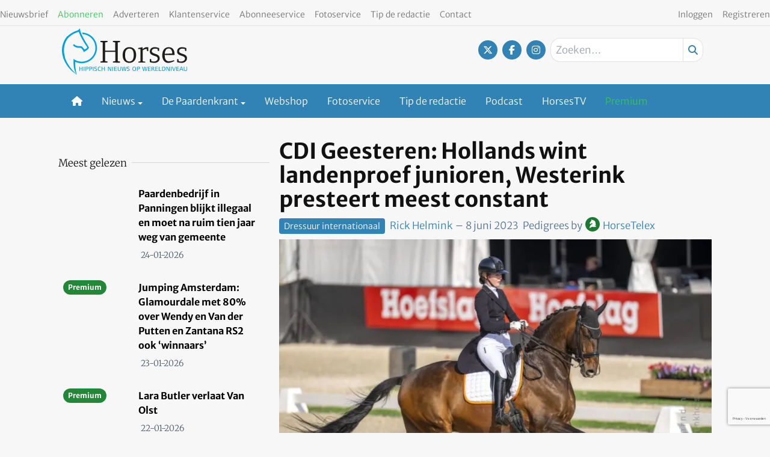

--- FILE ---
content_type: text/html; charset=UTF-8
request_url: https://www.horses.nl/dressuur/dressuur-internationaal/cdi-geesteren-hollands-wint-landenproef-junioren-westerink-presteert-meest-constant/
body_size: 23851
content:
<!DOCTYPE html><html lang="nl-NL"><head><meta charset="UTF-8"><meta name="viewport" content="width=device-width, initial-scale=1, shrink-to-fit=no"> <script type="text/javascript">function emg_framework_maybe_execute(callback, ...args){
			if(typeof window[callback] == "function") {
				return window[callback](...args);
			}
			return false;
		}</script> <meta name='robots' content='index, follow, max-image-preview:large, max-snippet:-1, max-video-preview:-1' /> <script type="text/javascript">/*  */
window.koko_analytics = {"url":"https:\/\/www.horses.nl\/wp-admin\/admin-ajax.php?action=koko_analytics_collect","site_url":"https:\/\/www.horses.nl","post_id":445096,"path":"\/dressuur\/dressuur-internationaal\/cdi-geesteren-hollands-wint-landenproef-junioren-westerink-presteert-meest-constant\/","method":"cookie","use_cookie":true};
/*  */</script>  <script data-cfasync="false" data-pagespeed-no-defer>var gtm4wp_datalayer_name = "dataLayer";
	var dataLayer = dataLayer || [];
	const gtm4wp_use_sku_instead = 1;
	const gtm4wp_currency = 'EUR';
	const gtm4wp_product_per_impression = 10;
	const gtm4wp_clear_ecommerce = false;
	const gtm4wp_datalayer_max_timeout = 2000;

	const gtm4wp_scrollerscript_debugmode         = false;
	const gtm4wp_scrollerscript_callbacktime      = 100;
	const gtm4wp_scrollerscript_readerlocation    = 150;
	const gtm4wp_scrollerscript_contentelementid  = "content";
	const gtm4wp_scrollerscript_scannertime       = 60;</script> <title>CDI Geesteren: Hollands wint landenproef junioren, Westerink presteert meest constant - Horses</title><meta name="description" content="CDI Geesteren vormt het toneel van de laatste observatiewedstrijd richting de Europese Kampioenschappen voor children, junioren, young riders en" /><link rel="canonical" href="https://www.horses.nl/dressuur/dressuur-internationaal/cdi-geesteren-hollands-wint-landenproef-junioren-westerink-presteert-meest-constant/" /><meta property="og:locale" content="nl_NL" /><meta property="og:type" content="article" /><meta property="og:title" content="CDI Geesteren: Hollands wint landenproef junioren, Westerink presteert meest constant" /><meta property="og:description" content="CDI Geesteren vormt het toneel van de laatste observatiewedstrijd richting de Europese Kampioenschappen voor children, junioren, young riders en" /><meta property="og:url" content="https://www.horses.nl/dressuur/dressuur-internationaal/cdi-geesteren-hollands-wint-landenproef-junioren-westerink-presteert-meest-constant/" /><meta property="og:site_name" content="Horses" /><meta property="article:publisher" content="https://www.facebook.com/horsesnl" /><meta property="article:published_time" content="2023-06-08T11:34:18+00:00" /><meta property="article:modified_time" content="2023-06-08T11:34:24+00:00" /><meta property="og:image" content="https://www.horses.nl/wp-content/uploads/2023/06/230528125_ABFweb.jpg" /><meta property="og:image:width" content="1024" /><meta property="og:image:height" content="709" /><meta property="og:image:type" content="image/jpeg" /><meta name="author" content="Rick Helmink" /><meta name="twitter:card" content="summary_large_image" /><meta name="twitter:creator" content="@horsesnl" /><meta name="twitter:site" content="@horsesnl" /><meta name="twitter:label1" content="Geschreven door" /><meta name="twitter:data1" content="Rick Helmink" /><meta name="twitter:label2" content="Geschatte leestijd" /><meta name="twitter:data2" content="2 minuten" /> <script type="application/ld+json" class="yoast-schema-graph">{"@context":"https://schema.org","@graph":[{"@type":"Article","@id":"https://www.horses.nl/dressuur/dressuur-internationaal/cdi-geesteren-hollands-wint-landenproef-junioren-westerink-presteert-meest-constant/#article","isPartOf":{"@id":"https://www.horses.nl/dressuur/dressuur-internationaal/cdi-geesteren-hollands-wint-landenproef-junioren-westerink-presteert-meest-constant/"},"author":{"name":"Rick Helmink","@id":"https://www.horses.nl/#/schema/person/7b90a9188e575ebfbd84b8235f8d7f93"},"headline":"CDI Geesteren: Hollands wint landenproef junioren, Westerink presteert meest constant","datePublished":"2023-06-08T11:34:18+00:00","dateModified":"2023-06-08T11:34:24+00:00","mainEntityOfPage":{"@id":"https://www.horses.nl/dressuur/dressuur-internationaal/cdi-geesteren-hollands-wint-landenproef-junioren-westerink-presteert-meest-constant/"},"wordCount":352,"commentCount":0,"image":{"@id":"https://www.horses.nl/dressuur/dressuur-internationaal/cdi-geesteren-hollands-wint-landenproef-junioren-westerink-presteert-meest-constant/#primaryimage"},"thumbnailUrl":"https://www.horses.nl/wp-content/uploads/2023/06/230528125_ABFweb.jpg","articleSection":["Dressuur internationaal","EK jeugd dressuur"],"inLanguage":"nl-NL","potentialAction":[{"@type":"CommentAction","name":"Comment","target":["https://www.horses.nl/dressuur/dressuur-internationaal/cdi-geesteren-hollands-wint-landenproef-junioren-westerink-presteert-meest-constant/#respond"]}]},{"@type":"WebPage","@id":"https://www.horses.nl/dressuur/dressuur-internationaal/cdi-geesteren-hollands-wint-landenproef-junioren-westerink-presteert-meest-constant/","url":"https://www.horses.nl/dressuur/dressuur-internationaal/cdi-geesteren-hollands-wint-landenproef-junioren-westerink-presteert-meest-constant/","name":"CDI Geesteren: Hollands wint landenproef junioren, Westerink presteert meest constant - Horses","isPartOf":{"@id":"https://www.horses.nl/#website"},"primaryImageOfPage":{"@id":"https://www.horses.nl/dressuur/dressuur-internationaal/cdi-geesteren-hollands-wint-landenproef-junioren-westerink-presteert-meest-constant/#primaryimage"},"image":{"@id":"https://www.horses.nl/dressuur/dressuur-internationaal/cdi-geesteren-hollands-wint-landenproef-junioren-westerink-presteert-meest-constant/#primaryimage"},"thumbnailUrl":"https://www.horses.nl/wp-content/uploads/2023/06/230528125_ABFweb.jpg","datePublished":"2023-06-08T11:34:18+00:00","dateModified":"2023-06-08T11:34:24+00:00","author":{"@id":"https://www.horses.nl/#/schema/person/7b90a9188e575ebfbd84b8235f8d7f93"},"description":"CDI Geesteren vormt het toneel van de laatste observatiewedstrijd richting de Europese Kampioenschappen voor children, junioren, young riders en","breadcrumb":{"@id":"https://www.horses.nl/dressuur/dressuur-internationaal/cdi-geesteren-hollands-wint-landenproef-junioren-westerink-presteert-meest-constant/#breadcrumb"},"inLanguage":"nl-NL","potentialAction":[{"@type":"ReadAction","target":["https://www.horses.nl/dressuur/dressuur-internationaal/cdi-geesteren-hollands-wint-landenproef-junioren-westerink-presteert-meest-constant/"]}]},{"@type":"ImageObject","inLanguage":"nl-NL","@id":"https://www.horses.nl/dressuur/dressuur-internationaal/cdi-geesteren-hollands-wint-landenproef-junioren-westerink-presteert-meest-constant/#primaryimage","url":"https://www.horses.nl/wp-content/uploads/2023/06/230528125_ABFweb.jpg","contentUrl":"https://www.horses.nl/wp-content/uploads/2023/06/230528125_ABFweb.jpg","width":1024,"height":709,"caption":"Yasmin Westerink met Dibert L. Foto: Arnd Bronkhorst / www.arnd.nl"},{"@type":"BreadcrumbList","@id":"https://www.horses.nl/dressuur/dressuur-internationaal/cdi-geesteren-hollands-wint-landenproef-junioren-westerink-presteert-meest-constant/#breadcrumb","itemListElement":[{"@type":"ListItem","position":1,"name":"Home","item":"https://www.horses.nl/"},{"@type":"ListItem","position":2,"name":"Dressuur","item":"https://www.horses.nl/categorie/dressuur/"},{"@type":"ListItem","position":3,"name":"Dressuur internationaal","item":"https://www.horses.nl/categorie/dressuur/dressuur-internationaal/"},{"@type":"ListItem","position":4,"name":"CDI Geesteren: Hollands wint landenproef junioren, Westerink presteert meest constant"}]},{"@type":"WebSite","@id":"https://www.horses.nl/#website","url":"https://www.horses.nl/","name":"Horses","description":"Hippisch nieuws op wereldniveau","potentialAction":[{"@type":"SearchAction","target":{"@type":"EntryPoint","urlTemplate":"https://www.horses.nl/?s={search_term_string}"},"query-input":{"@type":"PropertyValueSpecification","valueRequired":true,"valueName":"search_term_string"}}],"inLanguage":"nl-NL"},{"@type":"Person","@id":"https://www.horses.nl/#/schema/person/7b90a9188e575ebfbd84b8235f8d7f93","name":"Rick Helmink","image":{"@type":"ImageObject","inLanguage":"nl-NL","@id":"https://www.horses.nl/#/schema/person/image/","url":"https://secure.gravatar.com/avatar/04fcd436eb1c4ed5df5d9f78e229210f843f0fe43712747d6e6ed0464500cc26?s=96&d=mm&r=g","contentUrl":"https://secure.gravatar.com/avatar/04fcd436eb1c4ed5df5d9f78e229210f843f0fe43712747d6e6ed0464500cc26?s=96&d=mm&r=g","caption":"Rick Helmink"},"url":"https://www.horses.nl/author/rick-helmink/"}]}</script> <link rel="alternate" type="application/rss+xml" title="Horses &raquo; feed" href="https://www.horses.nl/feed/" /><link rel="alternate" type="application/rss+xml" title="Horses &raquo; reacties feed" href="https://www.horses.nl/comments/feed/" /><link rel="alternate" type="application/rss+xml" title="Horses &raquo; CDI Geesteren: Hollands wint landenproef junioren, Westerink presteert meest constant reacties feed" href="https://www.horses.nl/dressuur/dressuur-internationaal/cdi-geesteren-hollands-wint-landenproef-junioren-westerink-presteert-meest-constant/feed/" />
 <script src="https://www.googleoptimize.com/optimize.js?id=OPT-WVWM6QH"></script>  <script src="https://secure.adnxs.com/seg?add=7074002&t=1" type="text/javascript"></script>  <script async src="//pagead2.googlesyndication.com/pagead/js/adsbygoogle.js"></script> <script>(adsbygoogle = window.adsbygoogle || []).push({
google_ad_client: "ca-pub-8113017686393354", 
enable_page_level_ads: true
});</script> <meta name="facebook-domain-verification" content="bmhzpqbil4sbhuhk124qwe79eficg9" /> <script type="text/javascript" defer="defer" src="https://extend.vimeocdn.com/ga/72792221.js"></script>  <script type="text/javascript" src="https://resources.planetnine.com/scripts/horses.nl.js"></script>  <script type="text/javascript" defer="defer" src="https://extend.vimeocdn.com/ga/72792221.js"></script> <script>window.googlefc = window.googlefc || {};
window.googlefc.ccpa = window.googlefc.ccpa || {};
window.googlefc.callbackQueue = window.googlefc.callbackQueue || [];</script>  <script>const emgfFcAdvanced = true;
    const emgfFcPendingEcommerceEvents = [];

    if(emgfFcAdvanced) {
        window.dataLayer = window.dataLayer || [];
        const originalPush = window.dataLayer.push;
        window.dataLayer.push = function(obj) {
            if (obj.event && obj.ecommerce) {
                emgfFcPendingEcommerceEvents.push(obj);
                return;
            }
            return originalPush.apply(this, arguments);
        };
    }

    document.addEventListener('DOMContentLoaded', () => {
        window.consentManager.init();

        window.consentManager.onConsentUpdate((cookiesAllowed, trackingAllowed) => {
            const setConsentValues = (isGranted) => ({
                'functionality_storage': isGranted ? 'granted' : 'denied',
                'personalization_storage': isGranted ? 'granted' : 'denied',
                'analytics_storage': isGranted ? 'granted' : 'denied',
                'security_storage': isGranted ? 'granted' : 'denied',
                'ad_storage': isGranted && trackingAllowed ? 'granted' : 'denied',
                'ad_personalization': isGranted && trackingAllowed ? 'granted' : 'denied',
                'ad_user_data': isGranted && trackingAllowed ? 'granted' : 'denied',
            });

            let consent = setConsentValues(cookiesAllowed);

            if(trackingAllowed) {
                consent['analytics_storage'] = 'granted';
                consent['personalization_storage'] = 'granted';
            }

            gtag('consent', 'update', consent);

            if(emgfFcAdvanced) {
                window.dataLayer.push({ 'event': 'consent_update_complete' });

                if(emgfFcPendingEcommerceEvents.length > 0) {
                    emgfFcPendingEcommerceEvents.forEach(obj => {
                        window.dataLayer.push(obj);
                    });
                }
            }
        });

        if(emgfFcAdvanced) {
    		window.addEventListener('emgf_fc_loaded', function() {
    			window.dataLayer.push({ 'event': 'ga4_config_ready' });
    		});
        }
    })

    async function emg_framework_is_cookies_allowed() {
        var ConsentManager = window.consentManager;

        const consentStatus = ConsentManager.isConsentGiven();

        return consentStatus.cookies;
	}

	async function emg_framework_is_tracking_allowed() {
        var ConsentManager = window.consentManager;

		const consentStatus = ConsentManager.isConsentGiven();

        return consentStatus.tracking;
	}</script> <link data-optimized="2" rel="stylesheet" href="https://www.horses.nl/wp-content/litespeed/css/3b167a70795f80a0e23fff7021232600.css?ver=edfc7" /> <script type="text/javascript" src="https://www.horses.nl/wp-includes/js/jquery/jquery.min.js?ver=3.7.1" id="jquery-core-js"></script> <script type="text/javascript" id="elb-js-extra">/*  */
var elb = {"datetime_format":"human","locale":"nl_NL","interval":"60","new_post_msg":"Er is %s update.","new_posts_msg":"Er zijn %s updates.","now_more_posts":"Dat was het."};
/*  */</script> <script type="text/javascript" src="https://www.horses.nl/wp-content/plugins/hengstengids/assets/chosen/chosen.jquery.min.js?ver=1.8.7" id="chosen-js"></script> <script type="text/javascript" id="wc-add-to-cart-js-extra">/*  */
var wc_add_to_cart_params = {"ajax_url":"\/wp-admin\/admin-ajax.php","wc_ajax_url":"\/?wc-ajax=%%endpoint%%","i18n_view_cart":"Bekijk winkelwagen","cart_url":"https:\/\/www.horses.nl\/winkelwagen\/","is_cart":"","cart_redirect_after_add":"no"};
/*  */</script> <script type="text/javascript" id="woocommerce-js-extra">/*  */
var woocommerce_params = {"ajax_url":"\/wp-admin\/admin-ajax.php","wc_ajax_url":"\/?wc-ajax=%%endpoint%%","i18n_password_show":"Wachtwoord weergeven","i18n_password_hide":"Wachtwoord verbergen"};
/*  */</script> <link rel="https://api.w.org/" href="https://www.horses.nl/wp-json/" /><link rel="alternate" title="JSON" type="application/json" href="https://www.horses.nl/wp-json/wp/v2/posts/445096" /><link rel="EditURI" type="application/rsd+xml" title="RSD" href="https://www.horses.nl/xmlrpc.php?rsd" /><meta name="generator" content="WordPress 6.8.3" /><meta name="generator" content="WooCommerce 10.4.3" /><link rel='shortlink' href='https://www.horses.nl/?p=445096' /><link rel="alternate" title="oEmbed (JSON)" type="application/json+oembed" href="https://www.horses.nl/wp-json/oembed/1.0/embed?url=https%3A%2F%2Fwww.horses.nl%2Fdressuur%2Fdressuur-internationaal%2Fcdi-geesteren-hollands-wint-landenproef-junioren-westerink-presteert-meest-constant%2F" /><link rel="alternate" title="oEmbed (XML)" type="text/xml+oembed" href="https://www.horses.nl/wp-json/oembed/1.0/embed?url=https%3A%2F%2Fwww.horses.nl%2Fdressuur%2Fdressuur-internationaal%2Fcdi-geesteren-hollands-wint-landenproef-junioren-westerink-presteert-meest-constant%2F&#038;format=xml" /> <script src="https://campaign3-webpush.ternairsoftware.com/publicwebpush/TernairWebPushSDK" async=""></script> <script>window.TernairWebPush = window.TernairWebPush || [];
        TernairWebPush.push(function() {
            TernairWebPush.init({
                webPushId: "wp-8eb5b736-9c9e-482f-b816-3f1318f9aaaa",
                subscribeUrl: "https://campaign3-webhook.ternairsoftware.com//webpush/register",
                client: "eisma",
            });
        });</script> <link rel="manifest" href="/manifest.json"><script type="text/javascript">if ('serviceWorker' in navigator) {
                window.addEventListener('load', function() {
                    navigator.serviceWorker.register('https://www.horses.nl/service-worker.js').then(function(registration) {
                        console.log('ServiceWorker registration successful with scope: ', registration.scope);
                    }, function(err) {
                        console.log('ServiceWorker registration failed: ', err);
                    });
                });
            }</script> 
 <script data-cfasync="false" data-pagespeed-no-defer>var dataLayer_content = {"visitorLoginState":"logged-out","visitorType":"visitor-logged-out","visitorRegistrationDate":"","visitorUsername":"","pageTitle":"CDI Geesteren: Hollands wint landenproef junioren, Westerink presteert meest constant - Horses","pagePostType":"post","pagePostType2":"single-post","pageCategory":["dressuur-internationaal","ek-jeugd-dressuur"],"pagePostAuthor":"Rick Helmink","pagePostTerms":{"category":["Dressuur internationaal","EK jeugd dressuur"],"my_horses_category":["Horsetelex"],"meta":[]},"browserName":"","browserVersion":"","browserEngineName":"","browserEngineVersion":"","osName":"","osVersion":"","deviceType":"bot","deviceManufacturer":"","deviceModel":"","customerTotalOrders":0,"customerTotalOrderValue":0,"customerFirstName":"","customerLastName":"","customerBillingFirstName":"","customerBillingLastName":"","customerBillingCompany":"","customerBillingAddress1":"","customerBillingAddress2":"","customerBillingCity":"","customerBillingState":"","customerBillingPostcode":"","customerBillingCountry":"","customerBillingEmail":"","customerBillingEmailHash":"","customerBillingPhone":"","customerShippingFirstName":"","customerShippingLastName":"","customerShippingCompany":"","customerShippingAddress1":"","customerShippingAddress2":"","customerShippingCity":"","customerShippingState":"","customerShippingPostcode":"","customerShippingCountry":"","cartContent":{"totals":{"applied_coupons":[],"discount_total":0,"subtotal":0,"total":0},"items":[]},"pageIsPremium":0,"visitorIsPremium":0};
	dataLayer.push( dataLayer_content );</script> <script data-cfasync="false" data-pagespeed-no-defer>if (typeof gtag == "undefined") {
			function gtag(){dataLayer.push(arguments);}
		}

		gtag("consent", "default", {
			"analytics_storage": "denied",
			"ad_storage": "denied",
			"ad_user_data": "denied",
			"ad_personalization": "denied",
			"functionality_storage": "denied",
			"security_storage": "denied",
			"personalization_storage": "denied",
		});</script> <script data-cfasync="false" data-pagespeed-no-defer>(function(w,d,s,l,i){w[l]=w[l]||[];w[l].push({'gtm.start':
new Date().getTime(),event:'gtm.js'});var f=d.getElementsByTagName(s)[0],
j=d.createElement(s),dl=l!='dataLayer'?'&l='+l:'';j.async=true;j.src=
'//www.googletagmanager.com/gtm.js?id='+i+dl;f.parentNode.insertBefore(j,f);
})(window,document,'script','dataLayer','GTM-KS6CJNWZ');</script>  <script>document.documentElement.className = document.documentElement.className.replace('no-js', 'js');</script> <meta name="google-site-verification" content="4-_cCMJAvEshr8KmuIryd21VyDvFJxCmFCxKJEJrMus" />
<noscript><style>.woocommerce-product-gallery{ opacity: 1 !important; }</style></noscript><link rel="icon" href="https://www.horses.nl/wp-content/smush-webp/2018/10/cropped-Horses-favicon-512x512-32x32.jpg.webp" sizes="32x32" /><link rel="icon" href="https://www.horses.nl/wp-content/smush-webp/2018/10/cropped-Horses-favicon-512x512-192x192.jpg.webp" sizes="192x192" /><link rel="apple-touch-icon" href="https://www.horses.nl/wp-content/smush-webp/2018/10/cropped-Horses-favicon-512x512-180x180.jpg.webp" /><meta name="msapplication-TileImage" content="https://www.horses.nl/wp-content/uploads/2018/10/cropped-Horses-favicon-512x512-270x270.jpg" /> <script type="text/javascript">var addToHomeConfig = {
			message: 'Installeer deze webapp op je %device: tik %icon en dan <strong>Voeg toe aan beginscherm</strong>.',
			touchIcon: true		};

		jQuery(document).ready(function() {
			if (typeof addToHome.init === "function") {
				var userAgent = navigator.userAgent || navigator.vendor || window.opera;
				if (/iPad|iPhone|iPod/.test(userAgent) && !window.MSStream) {
					addToHome.init();
				}
			}
		});</script> </head><body class="wp-singular post-template-default single single-post postid-445096 single-format-standard wp-embed-responsive wp-theme-emg-customizer wp-child-theme-emgc-horses theme-emg-customizer woocommerce-no-js group-blog" lang="nl-NL"><a href="#main" class="visually-hidden-focusable" id="skip-link">Ga naar hoofdinhoud</a><div id="wrapper"><div class="before-header"><div class="container before-header" role="complementary"><div class="emg-framework-hide-sm block-482013 block-pnvp_1_oho_top_billboard_leaderboard block-ad"><div class="Pnvp__ad" style="display: flex; justify-content: center;" data-name="OHO_desktop_ros_top_horizontal_alpha" data-device="desktop"></div></div></div></div><header id="header" class="fixed md:relative w-full floating-header"><div class="pb-1 pt-2 flex utility-container justify-between"><nav class="text-left"><nav class="inline-block"><ul class="menu utility-menu nav justify-start"><li class="menu-item menu-item-type-post_type menu-item-object-page nav-item"><a href="https://www.horses.nl/nieuwsbrief/" class="nav-link">Nieuwsbrief</a></li><li class="menu-item menu-item-type-custom menu-item-object-custom nav-item"><a target="_blank" href="https://mijn.horses.nl/abonnementen" class="nav-link"><font color ="33c751">Abonneren</font></a></li><li class="menu-item menu-item-type-custom menu-item-object-custom nav-item"><a href="https://adverterenbijeisma.nl/uitgave-cluster/paarden/" class="nav-link">Adverteren</a></li><li class="menu-item menu-item-type-custom menu-item-object-custom nav-item"><a href="/klantenservice/" class="nav-link">Klantenservice</a></li><li class="menu-item menu-item-type-post_type menu-item-object-page nav-item"><a href="https://www.horses.nl/abonneeservice/" class="nav-link">Abonneeservice</a></li><li class="menu-item menu-item-type-custom menu-item-object-custom nav-item"><a href="/fotoservice/" class="nav-link">Fotoservice</a></li><li class="menu-item menu-item-type-custom menu-item-object-custom nav-item"><a href="/cdn-cgi/l/email-protection#056d6a777660766b69456268646c692b666a683a7670676f60667138516c75203735736a6a7720373561602037357760616466716c60" class="nav-link">Tip de redactie</a></li><li class="menu-item menu-item-type-custom menu-item-object-custom nav-item"><a href="/contact/" class="nav-link">Contact</a></li></ul></nav></nav><nav class="text-right"><nav class="inline-block"><ul class="menu utility-menu nav justify-end"><li class="hide-logged-in menu-item menu-item-type-custom menu-item-object-custom nav-item"><a href="/inloggen/" class="nav-link">Inloggen</a></li><li class="show-logged-in menu-item menu-item-type-custom menu-item-object-custom nav-item"><a href="/mijn-gegevens/" class="nav-link">Mijn account</a></li><li class="show-logged-in menu-item menu-item-type-custom menu-item-object-custom nav-item"><a href="/wp-login.php?action=logout" class="nav-link">Uitloggen</a></li><li class="menu-btn hide-logged-in menu-item menu-item-type-custom menu-item-object-custom nav-item"><a href="https://mijn.horses.nl/abonnementen" class="nav-link">Registreren</a></li></ul></nav></nav></div><div class="container pb-2"><div class="pt-1 flex justify-between"><div class="w-1/2 md:w-1/3 site-logo flex lg:block pb-2">
<a href="https://www.horses.nl/" class="flex w-full">
<svg version="1.1" class="w-44 lg:w-52" xmlns="http://www.w3.org/2000/svg" xmlns:xlink="http://www.w3.org/1999/xlink" x="0px" y="0px"
viewBox="0 0 312.9 115.7" style="enable-background:new 0 0 312.9 115.7;" xml:space="preserve">
<path style="fill:#00A3E2;" d="M50.1,106.5v-4.9h-5v4.9h-1.5V96h1.5v4.4h5V96h1.5v10.6H50.1z"/>
<path style="fill:#00A3E2;" d="M54.6,106.5V96h1.5v10.6H54.6z"/>
<path style="fill:#00A3E2;" d="M65.1,101.6c-0.8,0.6-1.5,0.7-3.4,0.7h-1.2v4.2H59V96h3.3c1-0.1,1.9,0.1,2.8,0.6
c0.8,0.6,1.2,1.5,1.2,2.5C66.4,100.1,65.9,101,65.1,101.6z M63.7,97.4c-0.6-0.2-1.3-0.2-1.9-0.2h-1.3v4h0.8c0.8,0.1,1.7,0,2.4-0.3
c0.6-0.3,1-1,0.9-1.8C64.8,98.4,64.4,97.7,63.7,97.4L63.7,97.4z"/>
<path style="fill:#00A3E2;" d="M74.4,101.6c-0.8,0.6-1.5,0.7-3.4,0.7h-1.2v4.2h-1.5V96h3.3c1-0.1,1.9,0.1,2.8,0.6
c0.8,0.6,1.2,1.5,1.2,2.5C75.6,100.1,75.2,101,74.4,101.6z M73,97.4c-0.6-0.2-1.3-0.2-1.9-0.2h-1.3v4h0.8c0.8,0.1,1.6,0,2.4-0.3
c0.6-0.3,1-1,0.9-1.8C74.1,98.4,73.7,97.7,73,97.4z"/>
<path style="fill:#00A3E2;" d="M77.5,106.5V96H79v10.6H77.5z"/>
<path style="fill:#00A3E2;" d="M84.2,106.7c-1.1,0-2.2-0.2-3.3-0.5l0.3-1.2c0.9,0.2,1.9,0.4,2.8,0.4c1.5,0,2.3-0.7,2.3-1.7
c0-0.7-0.2-1-1-1.4c-1.8-0.8-4.4-0.9-4.4-3.4c0-1.8,1.2-3,3.4-3c1,0,2,0.2,3,0.5l-0.3,1.1c-0.9-0.2-1.8-0.3-2.7-0.3
c-1.3,0-1.9,0.6-1.9,1.5s0.4,1.2,2.2,1.8c2.4,0.7,3.1,1.4,3.1,3C88,105.4,86.6,106.7,84.2,106.7z"/>
<path style="fill:#00A3E2;" d="M93.8,106.8c-2.5,0-4.1-2-4.1-5.4s1.6-5.5,4.4-5.5c1,0,2,0.2,2.9,0.5l-0.3,1.2
c-0.8-0.2-1.7-0.3-2.5-0.3c-1.7,0-2.9,1.4-2.9,4c0,2.8,1.1,4.2,2.7,4.2c1-0.1,2-0.3,2.9-0.6l0.4,1.1C96.2,106.4,95,106.7,93.8,106.8
z"/>
<path style="fill:#00A3E2;" d="M105.7,106.5v-4.9h-5.1v4.9h-1.5V96h1.5v4.4h5.1V96h1.5v10.6H105.7z"/>
<path style="fill:#00A3E2;" d="M121.3,106.5l-4.8-8.8v8.8h-1.3V96h2.1l4.8,8.8V96h1.3v10.5L121.3,106.5z"/>
<path style="fill:#00A3E2;" d="M126.3,106.5V96h1.5v10.6H126.3z"/>
<path style="fill:#00A3E2;" d="M130.7,106.5V96h6.6v1.2h-5v3.3h4.8v1.2h-4.9v3.8h5.1v1.2H130.7z"/>
<path style="fill:#00A3E2;" d="M146.5,105.8c-0.9,0.7-2,1.1-3.1,1c-1.3,0.1-2.5-0.4-3.4-1.4c-0.5-0.7-0.6-1.2-0.6-3.2V96h1.5v7.1
c0,1.6,0.9,2.4,2.7,2.4c0.9,0.1,1.8-0.3,2.3-1c0.3-0.6,0.4-1.2,0.3-1.8V96h1.3v6.3C147.4,104.4,147.3,105,146.5,105.8z"/>
<path style="fill:#00A3E2;" d="M159.1,106.5h-2l-1.8-9.1l-2,9.1h-2L148.8,96h1.7l1.9,9.1l2.1-9.1h2l1.8,9.1l2.1-9.1h1.4L159.1,106.5
z"/>
<path style="fill:#00A3E2;" d="M165.6,106.7c-1.1,0-2.2-0.2-3.3-0.5l0.4-1.2c0.9,0.2,1.9,0.4,2.8,0.4c1.5,0,2.3-0.7,2.3-1.7
c0-0.7-0.2-1-1-1.4c-1.8-0.8-4.4-0.9-4.4-3.4c0-1.8,1.2-3,3.4-3c1,0,2,0.2,3,0.5l-0.3,1.1c-0.9-0.2-1.8-0.3-2.7-0.3
c-1.3,0-1.9,0.6-1.9,1.5s0.4,1.2,2.2,1.8c2.4,0.7,3.1,1.4,3.1,3C169.4,105.4,168,106.7,165.6,106.7z"/>
<path style="fill:#00A3E2;" d="M180.8,106.8c-3,0-4.6-1.9-4.6-5.4s1.6-5.4,4.6-5.4s4.6,2,4.6,5.5S183.8,106.8,180.8,106.8z
M180.8,97.1c-2,0-3.1,1.4-3.1,4.2c0,2.1,0.5,4.2,3,4.2c2,0,3-1.3,3-4.2S182.8,97.1,180.8,97.1L180.8,97.1z"/>
<path style="fill:#00A3E2;" d="M193.9,101.6c-0.8,0.6-1.5,0.7-3.4,0.7h-1.2v4.2h-1.5V96h3.4c1-0.1,1.9,0.1,2.8,0.6
c0.8,0.6,1.2,1.5,1.2,2.5C195.1,100.1,194.7,101,193.9,101.6z M192.5,97.4c-0.6-0.2-1.3-0.2-1.9-0.2h-1.3v4h0.9
c0.8,0.1,1.7,0,2.4-0.3c0.6-0.3,1-1,0.9-1.8C193.6,98.4,193.1,97.7,192.5,97.4L192.5,97.4z"/>
<path style="fill:#00A3E2;" d="M211,106.5h-2l-1.8-9.1l-2,9.1h-2L200.7,96h1.7l1.9,9.1l2.1-9.1h2l1.9,9.1l2.1-9.1h1.4L211,106.5z"/>
<path style="fill:#00A3E2;" d="M215.2,106.5V96h6.6v1.2h-5v3.3h4.9v1.2h-4.9v3.8h5.1v1.2H215.2z"/>
<path style="fill:#00A3E2;" d="M230.1,106.5l-1-2.4c-0.4-0.9-0.8-2-1.9-2.1c-0.3,0-0.9-0.1-1.7-0.1h-0.2v4.6h-1.5V96h2.9
c1-0.1,1.9,0.1,2.8,0.5c0.8,0.5,1.3,1.4,1.2,2.3c0.1,1.2-0.7,2.4-2,2.6c0.9,0.4,1.3,1,2,2.7l1,2.4H230.1z M228.6,97.4
c-0.6-0.2-1.2-0.3-1.9-0.3h-1.3v3.6h0.5c0.8,0.1,1.5,0,2.2-0.2c0.7-0.2,1.2-0.9,1.1-1.6C229.3,98.3,229,97.8,228.6,97.4L228.6,97.4z
"/>
<path style="fill:#00A3E2;" d="M233.6,106.5V96h6.5v1.2h-5v3.3h4.9v1.2h-4.9v3.8h5.1v1.2H233.6z"/>
<path style="fill:#00A3E2;" d="M242.3,106.5V96h1.5v9.4h4.9v1.2H242.3z"/>
<path style="fill:#00A3E2;" d="M256.5,105.8c-1,0.6-1.7,0.7-3.9,0.7h-2.2V96h2.7c2,0,3,0.2,3.9,0.9c1.2,1.1,1.9,2.7,1.7,4.4
C258.9,103.1,258,104.8,256.5,105.8z M256,97.9c-0.6-0.6-1.2-0.8-3.1-0.8h-1v8.2h0.6c2,0,2.8-0.2,3.4-0.8
C257.4,102.6,257.5,99.9,256,97.9z"/>
<path style="fill:#00A3E2;" d="M267.1,106.5l-4.8-8.8v8.8H261V96h2.1l4.8,8.8V96h1.3v10.5L267.1,106.5z"/>
<path style="fill:#00A3E2;" d="M272.1,106.5V96h1.5v10.6H272.1z"/>
<path style="fill:#00A3E2;" d="M280.9,106.5h-1.7L275.2,96h1.8l3.1,9.1l3.1-9.1h1.5L280.9,106.5z"/>
<path style="fill:#00A3E2;" d="M286.3,106.5V96h6.6v1.2h-5v3.3h4.9v1.2h-4.9v3.8h5.1v1.2H286.3z"/>
<path style="fill:#00A3E2;" d="M302,106.5l-1-2.8h-4.8l-1,2.8h-1.5l4.1-10.6h1.7l4.2,10.6H302z M298.5,97.4l-1.9,5.2h3.9L298.5,97.4
z"/>
<path style="fill:#00A3E2;" d="M312,105.8c-0.9,0.7-2,1.1-3.2,1c-1.3,0.1-2.5-0.4-3.4-1.4c-0.5-0.7-0.6-1.2-0.6-3.2V96h1.5v7.1
c0,1.6,0.9,2.4,2.7,2.4c0.9,0.1,1.8-0.3,2.3-1c0.2-0.6,0.4-1.2,0.3-1.8V96h1.3v6.3C312.9,104.4,312.8,105,312,105.8z"/>
<path style="fill:#00A3E2;" d="M50.4,10.7c0.1,0.2,0.1,0.5,0.2,0.7v0.2c0.3,0.9,0.6,2,1.1,3.1C70.6,16,84.9,32.4,83.6,51.4
S65.9,84.6,47,83.3c-6.5-0.4-12.7-2.7-18-6.6c-0.1,1.6-0.1,3.2-0.1,4.8c0,10.4,0.3,22.2,6.7,32.1c0.1,0.2,0.2,0.3,0.2,0.5
c-0.8-0.7-1.7-1.4-1.7-1.4C22.9,102.6,14,90,8.3,76c-0.6-2-1-4-1.3-6.1v-0.2c-4.3-14.6-1.2-31,5-40.7c6.6-10.2,17.5-16.4,29.9-20.1
c0.5,0,0.5,0.6,0.5,1.1v0.2c3.8,10,9.7,20.2,15.5,29.5c1.4,2.2,5.1,6.1,5,8.2c-0.1,2.9-4.9,3.6-6.4,5.2c-2.8-2.9-4.8-7.6-9.6-8.4
c-1.5-0.1-3-0.1-4.6,0c-5.1-0.2-9.3-1.6-11.7-4.8c-1.2,0.5-2,1.5-3.4,1.8c2.8,4.4,7.6,6.6,13.7,7.1c1.4,0.1,3.1-0.2,4.6,0
c5,0.6,7.3,7.4,9.6,11c3.6-4.2,10.4-5.1,12.1-11.2v-1.1c0-0.1-4.6-8-4.6-8c-1.7-1.6-13.7-22.4-16.4-31.7c0-0.1-0.1-0.3-0.1-0.4
c-0.7-1.7-0.8-3.8-1-6V1.1c0-0.4-0.1-0.8-0.2-1.1C42.6,4,39.4,5.4,34.5,7c-4.3,1.6-8.5,3.6-12.3,6.2c-1.6,1-10.3,8.1-10.3,8.1
L8,26.9l-3,5.2c-6.6,15.8-6.5,28.6-0.8,45.1h0.2c5.4,13.9,14.8,25.9,26.9,34.6c0-0.1,0.5-0.3,0.5-0.3l3.7,2.9l0.4,0.2l0.2,0.2v-0.4
v-0.6l-0.3-2.9l0.1,0.5c-2.1-9.1-3-18.3-2.8-27.6c19.2,8.9,42,0.6,50.9-18.6s0.6-42-18.6-50.9C60.6,12.1,55.5,10.9,50.4,10.7
L50.4,10.7z"/>
<path style="fill:#00A3E2;" d="M36,113.8v0.6v0.4l-0.2-0.2l-0.4-0.2l-3.7-2.9c0,0-0.4,0.2-0.5,0.3l0,0c0,0.1,5.1,3.9,5.1,3.9
c0.2,0.1,0.4,0.1,0.6-0.1c0,0,0-0.1,0.1-0.1c0-0.1,0-0.1-0.1-0.2c0-0.1,0-0.1-0.1-0.2c-0.3-0.9-0.8-2.9-1-3.8l-0.1-0.5L36,113.8z"/>
<path style="fill:#1D1D1B;" d="M127.6,85.8v-2.7l5.8-1V59h-25.3v23.1l5.8,1v2.7H96.1v-2.7l5.8-1V35.4l-5.8-1v-2.7h17.7v2.7l-5.8,1
v20.4h25.3V35.4l-5.8-1v-2.7h17.7v2.7l-5.8,1v46.8l5.8,1v2.7L127.6,85.8z"/>
<path style="fill:#1D1D1B;" d="M168.6,86.5c-10.5,0-16.9-7.3-16.9-19.6c0-12.1,6.6-19.7,16.9-19.7c10.5,0,16.9,7.3,16.9,19.6
C185.5,78.9,178.9,86.5,168.6,86.5z M168.6,50.8c-7,0-10.8,5-10.8,16.1c0,11.3,3.7,16.1,10.8,16.1s10.8-5,10.8-16.1
C179.4,55.5,175.6,50.8,168.6,50.8L168.6,50.8z"/>
<path style="fill:#1D1D1B;" d="M212.8,57.2l-0.7-5.6c-4.1,0-7.1,1.5-10.2,3.5v27.5l6.3,1v2.2h-17.2v-2.2l5.2-1V51.7h-5.5v-2.4
l10.7-1.9l0.2,4.6c3.7-2.8,6.8-4.8,10.5-4.8c1.2-0.1,2.5,0.1,3.7,0.4v9.6L212.8,57.2z"/>
<path style="fill:#1D1D1B;" d="M231.3,86.5c-3.9,0-7.7-0.6-11.5-1.8v-7.8h3.1l0.8,5.5c2,0.4,4,0.6,6,0.6c5.6,0,9.7-3,9.7-6.9
c0-5-4.2-5.9-9.3-7.6c-5.5-1.9-10.4-4-10.4-10.3c0-6.6,4.8-11,12.5-11c3.7,0.1,7.3,0.9,10.6,2.3v7.3h-3.1l-0.7-5.2
c-2.1-0.5-4.3-0.8-6.5-0.7c-4.4,0-7.9,2.2-7.9,6.3c0,8.4,19.8,4.7,19.8,17.6C244.6,81.9,238.6,86.5,231.3,86.5z"/>
<path style="fill:#1D1D1B;" d="M257,66.8v1.4c0,9.1,3.9,14.3,10,14.3c3.6,0,6.9-0.6,13.2-2.8l0.7,2.4c-7.9,3.6-11.6,4.4-15.4,4.4
c-9,0-14.7-7.9-14.7-19c0-13.6,7.3-20.2,16-20.2c9.6,0,14.8,6.4,14.8,17.6v2L257,66.8z M267.3,50.5c-5.5,0-9.6,3.6-10.2,13.3
l18.7-0.9C275.8,56.5,273,50.5,267.3,50.5L267.3,50.5z"/>
<path style="fill:#1D1D1B;" d="M299.5,86.5c-3.9,0-7.7-0.6-11.5-1.8v-7.8h3.1l0.8,5.5c2,0.4,4,0.6,6,0.6c5.6,0,9.7-3,9.7-6.9
c0-5-4.2-5.9-9.3-7.6c-5.5-1.9-10.4-4-10.4-10.3c0-6.6,4.8-11,12.5-11c3.7,0.1,7.3,0.9,10.6,2.3v7.3H308l-0.7-5.2
c-2.1-0.5-4.3-0.8-6.5-0.7c-4.4,0-7.9,2.2-7.9,6.3c0,8.4,19.8,4.7,19.8,17.6C312.8,81.9,306.7,86.5,299.5,86.5z"/>
</svg>  </a></div><div class="w-1/2 md:w-2/3"><div class="flex justify-end md:mt-2 flex-col"><div class="flex flex-row justify-end"><div class="togglers togglers-div">
<button class="search-toggler toggler mr-1" type="button" data-toggle="collapse" aria-expanded="false" aria-controls="navSearchMd" data-target=".header-search" data-focus="[name='s']" aria-label="Toggle search">
<i class="fa fa-search text-xl" aria-hidden="true"></i>
</button><div class="flex md:hidden">
<button class="navbar-toggler toggler" type="button" data-toggle="collapse" data-target=".mainnav" aria-controls="navbar" aria-expanded="false" aria-label="Navigatie in- of uitklappen">
<i class="fa fa-bars" aria-hidden="true"></i>
</button></div></div></div><div class="flex flex-col md:flex-row md:justify-end md:mt-2"><div class="hidden md:flex items-center lg:my-1"><nav class="social-menu-container" role="navigation" aria-label="Social media menu"><ul class="menu social-menu nav flex-nowrap justify-end" role="list" aria-label="Social media links"><li id="menu-item-460272" class="link twt menu-item menu-item-type-custom menu-item-object-custom menu-item-460272"><a aria-label="Twitter" target="_blank" href="https://twitter.com/horsesnl"><i class="fa fa-brands fa-x-twitter" aria-hidden="true"></i><span class="sr-only">Twitter</span></a></li><li id="menu-item-48892" class="link fbk menu-item menu-item-type-custom menu-item-object-custom menu-item-48892"><a aria-label="Facebook" target="_blank" href="https://www.facebook.com/horsesnl"><i class="fa fa-brands fa-facebook-f" aria-hidden="true"></i><span class="sr-only">Facebook</span></a></li><li id="menu-item-390755" class="link ist menu-item menu-item-type-custom menu-item-object-custom menu-item-390755"><a aria-label="Instagram" target="_blank" href="https://www.instagram.com/horsesnl_official/?hl=nl"><i class="fa fa-brands fa-instagram" aria-hidden="true"></i><span class="sr-only">Instagram</span></a></li></ul></nav></div><div class="flex flex-row justify-end"><div class="hidden md:flex header-search md:mr-2"><form method="get" class="flex" action="https://www.horses.nl" role="search">
<input
name="s"
class="header-search-input"
required
type="text"
value=""
placeholder="Zoeken…"
aria-label="Zoek"
>
<input type="hidden" name="orderby" value="relevance"><div class="flex">
<button class="hidden md:block header-search-submit" name="submit" type="submit">
<i class="fa fa-search"></i>
<span class="sr-only">Zoeken</span>
</button></div></form></div></div></div></div></div></div><div class="md:hidden"><div class="collapse header-search mobile-search"><form method="get" class="input-group" action="https://www.horses.nl" role="search">
<input class="form-control-sm form-control" name="s" required type="text" value="" placeholder="Zoeken…"><div class="input-group-append">
<button class="btn btn-sm btn-primary" name="submit" type="submit"><i class="fa fa-search"></i></button></div></form></div></div></div><div id="navbar" class="mainnav !relative left-0 w-full collapse md:block"><nav class="block md:flex container"><div class="hidden md:flex primary-menu"><ul id="menu-hoofdmenu" class="flex-col md:flex md:flex-row md:flex-wrap relative mb-0 h-full"><li id="menu-item-181813" class="menu-item menu-item-type-custom menu-item-object-custom menu-item-home menu-item-181813 py-2 px-3 h-full md:h-auto group"><a href="https://www.horses.nl"><i class="fa fa-home"></i></a></li><li id="menu-item-389252" class="menu-item menu-item-type-custom menu-item-object-custom menu-item-has-children menu-item-389252 py-2 px-3 h-full md:h-auto group has-dropdown"><a href="#">Nieuws</a><ul class="sub-menu submenu hidden group-focus:flex group-hover:flex"><li id="menu-item-300538" class="menu-item menu-item-type-taxonomy menu-item-object-category current-post-ancestor menu-item-has-children menu-item-300538 first-list-item-class"><a href="https://www.horses.nl/categorie/dressuur/">Dressuur</a><ul class="sub-menu mt-2"><li id="menu-item-300540" class="menu-item menu-item-type-taxonomy menu-item-object-category menu-item-300540 second-list-item-class"><a href="https://www.horses.nl/categorie/dressuur/dressuur-nationaal/">Dressuur nationaal</a></li><li id="menu-item-300539" class="menu-item menu-item-type-taxonomy menu-item-object-category current-post-ancestor current-menu-parent current-post-parent menu-item-300539 second-list-item-class"><a href="https://www.horses.nl/categorie/dressuur/dressuur-internationaal/">Dressuur internationaal</a></li><li id="menu-item-300579" class="menu-item menu-item-type-taxonomy menu-item-object-category menu-item-300579 second-list-item-class"><a href="https://www.horses.nl/categorie/dressuur/fei-nations-cup-dressuur/">FEI Nations Cup dressuur</a></li><li id="menu-item-300580" class="menu-item menu-item-type-taxonomy menu-item-object-category menu-item-300580 second-list-item-class"><a href="https://www.horses.nl/categorie/dressuur/fei-wereldbeker-dressuur/">FEI Wereldbeker dressuur</a></li><li id="menu-item-300541" class="menu-item menu-item-type-taxonomy menu-item-object-category menu-item-300541 second-list-item-class"><a href="https://www.horses.nl/categorie/dressuur/subtop/">Subtop</a></li></ul></li><li id="menu-item-300581" class="menu-item menu-item-type-taxonomy menu-item-object-category menu-item-has-children menu-item-300581 first-list-item-class"><a href="https://www.horses.nl/categorie/springen/">Springen</a><ul class="sub-menu mt-2"><li id="menu-item-300584" class="menu-item menu-item-type-taxonomy menu-item-object-category menu-item-300584 second-list-item-class"><a href="https://www.horses.nl/categorie/springen/grote-prijs/">Grote prijs</a></li><li id="menu-item-300585" class="menu-item menu-item-type-taxonomy menu-item-object-category menu-item-300585 second-list-item-class"><a href="https://www.horses.nl/categorie/springen/fei-nations-cup-springen/">FEI Nations Cup springen</a></li><li id="menu-item-300586" class="menu-item menu-item-type-taxonomy menu-item-object-category menu-item-300586 second-list-item-class"><a href="https://www.horses.nl/categorie/springen/fei-wereldbeker-springen/">FEI Wereldbeker springen</a></li><li id="menu-item-300583" class="menu-item menu-item-type-taxonomy menu-item-object-category menu-item-300583 second-list-item-class"><a href="https://www.horses.nl/categorie/springen/springen-nationaal/">Springen nationaal</a></li><li id="menu-item-300582" class="menu-item menu-item-type-taxonomy menu-item-object-category menu-item-300582 second-list-item-class"><a href="https://www.horses.nl/categorie/springen/springen-internationaal/">Springen internationaal</a></li></ul></li><li id="menu-item-300530" class="menu-item menu-item-type-taxonomy menu-item-object-category menu-item-has-children menu-item-300530 first-list-item-class"><a href="https://www.horses.nl/categorie/fokkerij/">Fokkerij</a><ul class="sub-menu mt-2"><li id="menu-item-300599" class="menu-item menu-item-type-taxonomy menu-item-object-category menu-item-300599 second-list-item-class"><a href="https://www.horses.nl/categorie/fokkerij/centrale-keuring/">Centrale Keuring</a></li><li id="menu-item-300600" class="menu-item menu-item-type-taxonomy menu-item-object-category menu-item-300600 second-list-item-class"><a href="https://www.horses.nl/categorie/fokkerij/hengstenkeuring/">Hengstenkeuring</a></li><li id="menu-item-300595" class="menu-item menu-item-type-taxonomy menu-item-object-category menu-item-300595 second-list-item-class"><a href="https://www.horses.nl/categorie/fokkerij/kwpn/">KWPN</a></li><li id="menu-item-300596" class="menu-item menu-item-type-taxonomy menu-item-object-category menu-item-300596 second-list-item-class"><a href="https://www.horses.nl/categorie/fokkerij/kwpn-hengstenkeuring/">KWPN Hengstenkeuring</a></li><li id="menu-item-300597" class="menu-item menu-item-type-taxonomy menu-item-object-category menu-item-300597 second-list-item-class"><a href="https://www.horses.nl/categorie/fokkerij/kwpn-verrichtingsonderzoek/">KWPN Verrichtingsonderzoek</a></li><li id="menu-item-300601" class="menu-item menu-item-type-taxonomy menu-item-object-category menu-item-300601 second-list-item-class"><a href="https://www.horses.nl/categorie/fokkerij/stamboekkeuring/">Stamboekkeuring</a></li><li id="menu-item-360671" class="menu-item menu-item-type-custom menu-item-object-custom menu-item-360671 second-list-item-class"><a href="/hengstenvideotheek/">Hengstenvideotheek</a></li></ul></li><li id="menu-item-300590" class="menu-item menu-item-type-taxonomy menu-item-object-category menu-item-has-children menu-item-300590 first-list-item-class"><a href="https://www.horses.nl/categorie/overige-disciplines/">Overige disciplines</a><ul class="sub-menu mt-2"><li id="menu-item-300588" class="menu-item menu-item-type-taxonomy menu-item-object-category menu-item-300588 second-list-item-class"><a href="https://www.horses.nl/categorie/overige-disciplines/drafsport-en-rensport/">Drafsport en Rensport</a></li><li id="menu-item-300589" class="menu-item menu-item-type-taxonomy menu-item-object-category menu-item-300589 second-list-item-class"><a href="https://www.horses.nl/categorie/overige-disciplines/endurance/">Endurance</a></li><li id="menu-item-300587" class="menu-item menu-item-type-taxonomy menu-item-object-category menu-item-300587 second-list-item-class"><a href="https://www.horses.nl/categorie/overige-disciplines/eventing/">Eventing</a></li><li id="menu-item-300594" class="menu-item menu-item-type-taxonomy menu-item-object-category menu-item-300594 second-list-item-class"><a href="https://www.horses.nl/categorie/overige-disciplines/mennen/">Mennen</a></li><li id="menu-item-300593" class="menu-item menu-item-type-taxonomy menu-item-object-category menu-item-300593 second-list-item-class"><a href="https://www.horses.nl/categorie/overige-disciplines/tuigpaarden/">Tuigpaarden</a></li><li id="menu-item-300591" class="menu-item menu-item-type-taxonomy menu-item-object-category menu-item-300591 second-list-item-class"><a href="https://www.horses.nl/categorie/overige-disciplines/voltige/">Voltige</a></li><li id="menu-item-300592" class="menu-item menu-item-type-taxonomy menu-item-object-category menu-item-300592 second-list-item-class"><a href="https://www.horses.nl/categorie/overige-disciplines/western/">Western</a></li></ul></li><li id="menu-item-300602" class="menu-item menu-item-type-taxonomy menu-item-object-category menu-item-has-children menu-item-300602 first-list-item-class"><a href="https://www.horses.nl/categorie/evenementen/">Evenementen</a><ul class="sub-menu mt-2"><li id="menu-item-480954" class="menu-item menu-item-type-custom menu-item-object-custom menu-item-480954 second-list-item-class"><a href="https://www.horses.nl/categorie/evenementen/olympische-spelen/">Olympische Spelen</a></li><li id="menu-item-300603" class="menu-item menu-item-type-taxonomy menu-item-object-category menu-item-300603 second-list-item-class"><a href="https://www.horses.nl/categorie/evenementen/wereldkampioenschappen/">Wereldkampioenschappen</a></li><li id="menu-item-328189" class="menu-item menu-item-type-taxonomy menu-item-object-category menu-item-328189 second-list-item-class"><a href="https://www.horses.nl/categorie/dressuur/wk-jonge-dressuurpaarden/">WK Jonge Dressuurpaarden</a></li><li id="menu-item-329197" class="menu-item menu-item-type-taxonomy menu-item-object-category menu-item-329197 second-list-item-class"><a href="https://www.horses.nl/categorie/evenementen/outdoor-gelderland/">Outdoor Gelderland</a></li><li id="menu-item-330997" class="menu-item menu-item-type-taxonomy menu-item-object-category menu-item-330997 second-list-item-class"><a href="https://www.horses.nl/categorie/evenementen/europese-kampioenschappen/ek-rotterdam-2019-europese-kampioenschappen/">EK Rotterdam 2019</a></li></ul></li><li id="menu-item-300533" class="menu-item menu-item-type-taxonomy menu-item-object-category menu-item-has-children menu-item-300533 first-list-item-class"><a href="https://www.horses.nl/categorie/opinie/">Opinie</a><ul class="sub-menu mt-2"><li id="menu-item-300536" class="menu-item menu-item-type-taxonomy menu-item-object-category menu-item-300536 second-list-item-class"><a href="https://www.horses.nl/categorie/opinie/blog/">Blog</a></li><li id="menu-item-300535" class="menu-item menu-item-type-taxonomy menu-item-object-category menu-item-300535 second-list-item-class"><a href="https://www.horses.nl/categorie/opinie/column/">Column</a></li><li id="menu-item-411698" class="menu-item menu-item-type-taxonomy menu-item-object-category menu-item-411698 second-list-item-class"><a href="https://www.horses.nl/categorie/opinie/dit-moet-anders/">Dit moet anders!</a></li><li id="menu-item-300534" class="menu-item menu-item-type-taxonomy menu-item-object-category menu-item-300534 second-list-item-class"><a href="https://www.horses.nl/categorie/opinie/laat-je-horen/">Laat je horen</a></li><li id="menu-item-300537" class="menu-item menu-item-type-taxonomy menu-item-object-category menu-item-300537 second-list-item-class"><a href="https://www.horses.nl/categorie/opinie/">Opinie</a></li></ul></li><li id="menu-item-395051" class="menu-item menu-item-type-taxonomy menu-item-object-category menu-item-has-children menu-item-395051 first-list-item-class"><a href="https://www.horses.nl/categorie/voer/">Voer</a><ul class="sub-menu mt-2"><li id="menu-item-395056" class="menu-item menu-item-type-taxonomy menu-item-object-category menu-item-395056 second-list-item-class"><a href="https://www.horses.nl/categorie/voer/gezondheid/">Gezondheid</a></li><li id="menu-item-395057" class="menu-item menu-item-type-taxonomy menu-item-object-category menu-item-395057 second-list-item-class"><a href="https://www.horses.nl/categorie/voer/krachtvoer/">Krachtvoer</a></li><li id="menu-item-395054" class="menu-item menu-item-type-taxonomy menu-item-object-category menu-item-395054 second-list-item-class"><a href="https://www.horses.nl/categorie/voer/management/">Management</a></li><li id="menu-item-395052" class="menu-item menu-item-type-taxonomy menu-item-object-category menu-item-395052 second-list-item-class"><a href="https://www.horses.nl/categorie/voer/ruwvoer/">Ruwvoer</a></li><li id="menu-item-395053" class="menu-item menu-item-type-taxonomy menu-item-object-category menu-item-395053 second-list-item-class"><a href="https://www.horses.nl/categorie/voer/supplementen-extras/">Supplementen &amp; Extra&#8217;s</a></li><li id="menu-item-395055" class="menu-item menu-item-type-taxonomy menu-item-object-category menu-item-395055 second-list-item-class"><a href="https://www.horses.nl/categorie/voer/weide/">Weide</a></li></ul></li><li id="menu-item-300810" class="menu-item menu-item-type-custom menu-item-object-custom menu-item-has-children menu-item-300810 first-list-item-class"><a href="#">Overig nieuws</a><ul class="sub-menu mt-2"><li id="menu-item-302087" class="menu-item menu-item-type-taxonomy menu-item-object-category menu-item-302087 second-list-item-class"><a href="https://www.horses.nl/categorie/nieuws-van/nieuws-van-onze-partners/">Nieuws van onze partners</a></li><li id="menu-item-431754" class="menu-item menu-item-type-taxonomy menu-item-object-category menu-item-431754 second-list-item-class"><a href="https://www.horses.nl/categorie/overig-nieuws/ondernemerszaken-by-fnrs/">Ondernemerszaken by FNRS</a></li><li id="menu-item-412704" class="menu-item menu-item-type-custom menu-item-object-custom menu-item-412704 second-list-item-class"><a href="https://www.horses.nl/horses-nl-webinars/">Webinars</a></li></ul></li><li id="menu-item-445099" class="menu-item menu-item-type-custom menu-item-object-custom menu-item-445099 first-list-item-class"><a href="https://www.horses.nl/evenementen/nederlandse-deelname-en-uitslagen/">Nederlandse deelname</a></li></ul></li><li id="menu-item-389367" class="menu-item menu-item-type-custom menu-item-object-custom menu-item-has-children menu-item-389367 py-2 px-3 h-full md:h-auto group has-dropdown"><a href="https://www.horses.nl/paardenkrant-archief/">De Paardenkrant</a><ul class="sub-menu submenu hidden group-focus:flex group-hover:flex"><li id="menu-item-506311" class="menu-item menu-item-type-custom menu-item-object-custom menu-item-506311 first-list-item-class"><a href="https://www.horses.nl/paardenkrant-archief/">Archief</a></li><li id="menu-item-459029" class="menu-item menu-item-type-custom menu-item-object-custom menu-item-459029 first-list-item-class"><a href="https://www.horses.nl/shop/">Losse edities</a></li></ul></li><li id="menu-item-377358" class="menu-item menu-item-type-post_type menu-item-object-page menu-item-377358 py-2 px-3 h-full md:h-auto group"><a href="https://www.horses.nl/shop/">Webshop</a></li><li id="menu-item-389275" class="menu-item menu-item-type-post_type menu-item-object-page menu-item-389275 py-2 px-3 h-full md:h-auto group"><a href="https://www.horses.nl/fotoservice/">Fotoservice</a></li><li id="menu-item-389276" class="menu-item menu-item-type-custom menu-item-object-custom menu-item-389276 py-2 px-3 h-full md:h-auto group"><a href="/cdn-cgi/l/email-protection#afc7c0dddccadcc1c3efc8c2cec6c381ccc0c290dcdacdc5caccdb92fbc6df8a9d9fd9c0c0dd8a9d9fcbca8a9d9fddcacbceccdbc6ca">Tip de redactie</a></li><li id="menu-item-473706" class="menu-item menu-item-type-taxonomy menu-item-object-category menu-item-473706 py-2 px-3 h-full md:h-auto group"><a href="https://www.horses.nl/categorie/horses-podcast/">Podcast</a></li><li id="menu-item-393828" class="menu-item menu-item-type-post_type menu-item-object-page menu-item-393828 py-2 px-3 h-full md:h-auto group"><a href="https://www.horses.nl/horses-tv/">HorsesTV</a></li><li id="menu-item-300522" class="menu-item menu-item-type-custom menu-item-object-custom menu-item-300522 py-2 px-3 h-full md:h-auto group"><a href="/premium/"><font color ="33c751">Premium</font></a></li></ul></div><div class="md:hidden mobile-menu w-full px-2"><div class="menu-hoofdmenu-container"><ul class="mobile-menu-primary flex-col md:flex md:flex-row relative mb-0 h-full"><li class="menu-item menu-item-type-custom menu-item-object-custom menu-item-home nav-item menu-item-181813"><a href="https://www.horses.nl" class="nav-link"><i class="fa fa-home"></i></a></li><li class="menu-item menu-item-type-custom menu-item-object-custom menu-item-has-children nav-item menu-item-389252 dropdown"><div class="nav-item-container d-flex align-items-center"><a title="Nieuws" href="#" class="nav-link">Nieuws</a><button class="dropdown-toggle-btn nav-link border-0 bg-transparent p-1 ms-1" type="button" aria-expanded="false"><span class="caret"></span></button></div><ul class=" dropdown-menu" role="list"><li class="menu-item menu-item-type-taxonomy menu-item-object-category current-post-ancestor menu-item-has-children nav-item menu-item-300538 dropdown"><div class="dropdown-item-container d-flex align-items-center justify-content-between"><a title="Dressuur" href="https://www.horses.nl/categorie/dressuur/" class="nav-link dropdown-item">Dressuur</a><button class="dropdown-toggle-btn dropdown-item border-0 bg-transparent p-1" type="button" aria-expanded="false"><span class="caret"></span></button></div><ul class=" dropdown-menu" role="menu"><li class="menu-item menu-item-type-taxonomy menu-item-object-category nav-item menu-item-300540"><a title="Dressuur nationaal" href="https://www.horses.nl/categorie/dressuur/dressuur-nationaal/" class="nav-link">Dressuur nationaal</a></li><li class="menu-item menu-item-type-taxonomy menu-item-object-category current-post-ancestor current-menu-parent current-post-parent nav-item menu-item-300539"><a title="Dressuur internationaal" href="https://www.horses.nl/categorie/dressuur/dressuur-internationaal/" class="nav-link">Dressuur internationaal</a></li><li class="menu-item menu-item-type-taxonomy menu-item-object-category nav-item menu-item-300579"><a title="FEI Nations Cup dressuur" href="https://www.horses.nl/categorie/dressuur/fei-nations-cup-dressuur/" class="nav-link">FEI Nations Cup dressuur</a></li><li class="menu-item menu-item-type-taxonomy menu-item-object-category nav-item menu-item-300580"><a title="FEI Wereldbeker dressuur" href="https://www.horses.nl/categorie/dressuur/fei-wereldbeker-dressuur/" class="nav-link">FEI Wereldbeker dressuur</a></li><li class="menu-item menu-item-type-taxonomy menu-item-object-category nav-item menu-item-300541"><a title="Subtop" href="https://www.horses.nl/categorie/dressuur/subtop/" class="nav-link">Subtop</a></li></ul></li><li class="menu-item menu-item-type-taxonomy menu-item-object-category menu-item-has-children nav-item menu-item-300581 dropdown"><div class="dropdown-item-container d-flex align-items-center justify-content-between"><a title="Springen" href="https://www.horses.nl/categorie/springen/" class="nav-link dropdown-item">Springen</a><button class="dropdown-toggle-btn dropdown-item border-0 bg-transparent p-1" type="button" aria-expanded="false"><span class="caret"></span></button></div><ul class=" dropdown-menu" role="menu"><li class="menu-item menu-item-type-taxonomy menu-item-object-category nav-item menu-item-300584"><a title="Grote prijs" href="https://www.horses.nl/categorie/springen/grote-prijs/" class="nav-link">Grote prijs</a></li><li class="menu-item menu-item-type-taxonomy menu-item-object-category nav-item menu-item-300585"><a title="FEI Nations Cup springen" href="https://www.horses.nl/categorie/springen/fei-nations-cup-springen/" class="nav-link">FEI Nations Cup springen</a></li><li class="menu-item menu-item-type-taxonomy menu-item-object-category nav-item menu-item-300586"><a title="FEI Wereldbeker springen" href="https://www.horses.nl/categorie/springen/fei-wereldbeker-springen/" class="nav-link">FEI Wereldbeker springen</a></li><li class="menu-item menu-item-type-taxonomy menu-item-object-category nav-item menu-item-300583"><a title="Springen nationaal" href="https://www.horses.nl/categorie/springen/springen-nationaal/" class="nav-link">Springen nationaal</a></li><li class="menu-item menu-item-type-taxonomy menu-item-object-category nav-item menu-item-300582"><a title="Springen internationaal" href="https://www.horses.nl/categorie/springen/springen-internationaal/" class="nav-link">Springen internationaal</a></li></ul></li><li class="menu-item menu-item-type-taxonomy menu-item-object-category menu-item-has-children nav-item menu-item-300530 dropdown"><div class="dropdown-item-container d-flex align-items-center justify-content-between"><a title="Fokkerij" href="https://www.horses.nl/categorie/fokkerij/" class="nav-link dropdown-item">Fokkerij</a><button class="dropdown-toggle-btn dropdown-item border-0 bg-transparent p-1" type="button" aria-expanded="false"><span class="caret"></span></button></div><ul class=" dropdown-menu" role="menu"><li class="menu-item menu-item-type-taxonomy menu-item-object-category nav-item menu-item-300599"><a title="Centrale Keuring" href="https://www.horses.nl/categorie/fokkerij/centrale-keuring/" class="nav-link">Centrale Keuring</a></li><li class="menu-item menu-item-type-taxonomy menu-item-object-category nav-item menu-item-300600"><a title="Hengstenkeuring" href="https://www.horses.nl/categorie/fokkerij/hengstenkeuring/" class="nav-link">Hengstenkeuring</a></li><li class="menu-item menu-item-type-taxonomy menu-item-object-category nav-item menu-item-300595"><a title="KWPN" href="https://www.horses.nl/categorie/fokkerij/kwpn/" class="nav-link">KWPN</a></li><li class="menu-item menu-item-type-taxonomy menu-item-object-category nav-item menu-item-300596"><a title="KWPN Hengstenkeuring" href="https://www.horses.nl/categorie/fokkerij/kwpn-hengstenkeuring/" class="nav-link">KWPN Hengstenkeuring</a></li><li class="menu-item menu-item-type-taxonomy menu-item-object-category nav-item menu-item-300597"><a title="KWPN Verrichtingsonderzoek" href="https://www.horses.nl/categorie/fokkerij/kwpn-verrichtingsonderzoek/" class="nav-link">KWPN Verrichtingsonderzoek</a></li><li class="menu-item menu-item-type-taxonomy menu-item-object-category nav-item menu-item-300601"><a title="Stamboekkeuring" href="https://www.horses.nl/categorie/fokkerij/stamboekkeuring/" class="nav-link">Stamboekkeuring</a></li><li class="menu-item menu-item-type-custom menu-item-object-custom nav-item menu-item-360671"><a title="Hengstenvideotheek" href="/hengstenvideotheek/" class="nav-link">Hengstenvideotheek</a></li></ul></li><li class="menu-item menu-item-type-taxonomy menu-item-object-category menu-item-has-children nav-item menu-item-300590 dropdown"><div class="dropdown-item-container d-flex align-items-center justify-content-between"><a title="Overige disciplines" href="https://www.horses.nl/categorie/overige-disciplines/" class="nav-link dropdown-item">Overige disciplines</a><button class="dropdown-toggle-btn dropdown-item border-0 bg-transparent p-1" type="button" aria-expanded="false"><span class="caret"></span></button></div><ul class=" dropdown-menu" role="menu"><li class="menu-item menu-item-type-taxonomy menu-item-object-category nav-item menu-item-300588"><a title="Drafsport en Rensport" href="https://www.horses.nl/categorie/overige-disciplines/drafsport-en-rensport/" class="nav-link">Drafsport en Rensport</a></li><li class="menu-item menu-item-type-taxonomy menu-item-object-category nav-item menu-item-300589"><a title="Endurance" href="https://www.horses.nl/categorie/overige-disciplines/endurance/" class="nav-link">Endurance</a></li><li class="menu-item menu-item-type-taxonomy menu-item-object-category nav-item menu-item-300587"><a title="Eventing" href="https://www.horses.nl/categorie/overige-disciplines/eventing/" class="nav-link">Eventing</a></li><li class="menu-item menu-item-type-taxonomy menu-item-object-category nav-item menu-item-300594"><a title="Mennen" href="https://www.horses.nl/categorie/overige-disciplines/mennen/" class="nav-link">Mennen</a></li><li class="menu-item menu-item-type-taxonomy menu-item-object-category nav-item menu-item-300593"><a title="Tuigpaarden" href="https://www.horses.nl/categorie/overige-disciplines/tuigpaarden/" class="nav-link">Tuigpaarden</a></li><li class="menu-item menu-item-type-taxonomy menu-item-object-category nav-item menu-item-300591"><a title="Voltige" href="https://www.horses.nl/categorie/overige-disciplines/voltige/" class="nav-link">Voltige</a></li><li class="menu-item menu-item-type-taxonomy menu-item-object-category nav-item menu-item-300592"><a title="Western" href="https://www.horses.nl/categorie/overige-disciplines/western/" class="nav-link">Western</a></li></ul></li><li class="menu-item menu-item-type-taxonomy menu-item-object-category menu-item-has-children nav-item menu-item-300602 dropdown"><div class="dropdown-item-container d-flex align-items-center justify-content-between"><a title="Evenementen" href="https://www.horses.nl/categorie/evenementen/" class="nav-link dropdown-item">Evenementen</a><button class="dropdown-toggle-btn dropdown-item border-0 bg-transparent p-1" type="button" aria-expanded="false"><span class="caret"></span></button></div><ul class=" dropdown-menu" role="menu"><li class="menu-item menu-item-type-custom menu-item-object-custom nav-item menu-item-480954"><a title="Olympische Spelen" href="https://www.horses.nl/categorie/evenementen/olympische-spelen/" class="nav-link">Olympische Spelen</a></li><li class="menu-item menu-item-type-taxonomy menu-item-object-category nav-item menu-item-300603"><a title="Wereldkampioenschappen" href="https://www.horses.nl/categorie/evenementen/wereldkampioenschappen/" class="nav-link">Wereldkampioenschappen</a></li><li class="menu-item menu-item-type-taxonomy menu-item-object-category nav-item menu-item-328189"><a title="WK Jonge Dressuurpaarden" href="https://www.horses.nl/categorie/dressuur/wk-jonge-dressuurpaarden/" class="nav-link">WK Jonge Dressuurpaarden</a></li><li class="menu-item menu-item-type-taxonomy menu-item-object-category nav-item menu-item-329197"><a title="Outdoor Gelderland" href="https://www.horses.nl/categorie/evenementen/outdoor-gelderland/" class="nav-link">Outdoor Gelderland</a></li><li class="menu-item menu-item-type-taxonomy menu-item-object-category nav-item menu-item-330997"><a title="EK Rotterdam 2019" href="https://www.horses.nl/categorie/evenementen/europese-kampioenschappen/ek-rotterdam-2019-europese-kampioenschappen/" class="nav-link">EK Rotterdam 2019</a></li></ul></li><li class="menu-item menu-item-type-taxonomy menu-item-object-category menu-item-has-children nav-item menu-item-300533 dropdown"><div class="dropdown-item-container d-flex align-items-center justify-content-between"><a title="Opinie" href="https://www.horses.nl/categorie/opinie/" class="nav-link dropdown-item">Opinie</a><button class="dropdown-toggle-btn dropdown-item border-0 bg-transparent p-1" type="button" aria-expanded="false"><span class="caret"></span></button></div><ul class=" dropdown-menu" role="menu"><li class="menu-item menu-item-type-taxonomy menu-item-object-category nav-item menu-item-300536"><a title="Blog" href="https://www.horses.nl/categorie/opinie/blog/" class="nav-link">Blog</a></li><li class="menu-item menu-item-type-taxonomy menu-item-object-category nav-item menu-item-300535"><a title="Column" href="https://www.horses.nl/categorie/opinie/column/" class="nav-link">Column</a></li><li class="menu-item menu-item-type-taxonomy menu-item-object-category nav-item menu-item-411698"><a title="Dit moet anders!" href="https://www.horses.nl/categorie/opinie/dit-moet-anders/" class="nav-link">Dit moet anders!</a></li><li class="menu-item menu-item-type-taxonomy menu-item-object-category nav-item menu-item-300534"><a title="Laat je horen" href="https://www.horses.nl/categorie/opinie/laat-je-horen/" class="nav-link">Laat je horen</a></li><li class="menu-item menu-item-type-taxonomy menu-item-object-category nav-item menu-item-300537"><a title="Opinie" href="https://www.horses.nl/categorie/opinie/" class="nav-link">Opinie</a></li></ul></li><li class="menu-item menu-item-type-taxonomy menu-item-object-category menu-item-has-children nav-item menu-item-395051 dropdown"><div class="dropdown-item-container d-flex align-items-center justify-content-between"><a title="Voer" href="https://www.horses.nl/categorie/voer/" class="nav-link dropdown-item">Voer</a><button class="dropdown-toggle-btn dropdown-item border-0 bg-transparent p-1" type="button" aria-expanded="false"><span class="caret"></span></button></div><ul class=" dropdown-menu" role="menu"><li class="menu-item menu-item-type-taxonomy menu-item-object-category nav-item menu-item-395056"><a title="Gezondheid" href="https://www.horses.nl/categorie/voer/gezondheid/" class="nav-link">Gezondheid</a></li><li class="menu-item menu-item-type-taxonomy menu-item-object-category nav-item menu-item-395057"><a title="Krachtvoer" href="https://www.horses.nl/categorie/voer/krachtvoer/" class="nav-link">Krachtvoer</a></li><li class="menu-item menu-item-type-taxonomy menu-item-object-category nav-item menu-item-395054"><a title="Management" href="https://www.horses.nl/categorie/voer/management/" class="nav-link">Management</a></li><li class="menu-item menu-item-type-taxonomy menu-item-object-category nav-item menu-item-395052"><a title="Ruwvoer" href="https://www.horses.nl/categorie/voer/ruwvoer/" class="nav-link">Ruwvoer</a></li><li class="menu-item menu-item-type-taxonomy menu-item-object-category nav-item menu-item-395053"><a title="Supplementen &amp; Extra&#039;s" href="https://www.horses.nl/categorie/voer/supplementen-extras/" class="nav-link">Supplementen &amp; Extra&#8217;s</a></li><li class="menu-item menu-item-type-taxonomy menu-item-object-category nav-item menu-item-395055"><a title="Weide" href="https://www.horses.nl/categorie/voer/weide/" class="nav-link">Weide</a></li></ul></li><li class="menu-item menu-item-type-custom menu-item-object-custom menu-item-has-children nav-item menu-item-300810 dropdown"><div class="dropdown-item-container d-flex align-items-center justify-content-between"><a title="Overig nieuws" href="#" class="nav-link dropdown-item">Overig nieuws</a><button class="dropdown-toggle-btn dropdown-item border-0 bg-transparent p-1" type="button" aria-expanded="false"><span class="caret"></span></button></div><ul class=" dropdown-menu" role="menu"><li class="menu-item menu-item-type-taxonomy menu-item-object-category nav-item menu-item-302087"><a title="Nieuws van onze partners" href="https://www.horses.nl/categorie/nieuws-van/nieuws-van-onze-partners/" class="nav-link">Nieuws van onze partners</a></li><li class="menu-item menu-item-type-taxonomy menu-item-object-category nav-item menu-item-431754"><a title="Ondernemerszaken by FNRS" href="https://www.horses.nl/categorie/overig-nieuws/ondernemerszaken-by-fnrs/" class="nav-link">Ondernemerszaken by FNRS</a></li><li class="menu-item menu-item-type-custom menu-item-object-custom nav-item menu-item-412704"><a title="Webinars" href="https://www.horses.nl/horses-nl-webinars/" class="nav-link">Webinars</a></li></ul></li><li class="menu-item menu-item-type-custom menu-item-object-custom nav-item menu-item-445099"><a title="Nederlandse deelname" href="https://www.horses.nl/evenementen/nederlandse-deelname-en-uitslagen/" class="nav-link">Nederlandse deelname</a></li></ul></li><li class="menu-item menu-item-type-custom menu-item-object-custom menu-item-has-children nav-item menu-item-389367 dropdown"><div class="nav-item-container d-flex align-items-center"><a title="De Paardenkrant" href="https://www.horses.nl/paardenkrant-archief/" class="nav-link">De Paardenkrant</a><button class="dropdown-toggle-btn nav-link border-0 bg-transparent p-1 ms-1" type="button" aria-expanded="false"><span class="caret"></span></button></div><ul class=" dropdown-menu" role="list"><li class="menu-item menu-item-type-custom menu-item-object-custom nav-item menu-item-506311"><a title="Archief" href="https://www.horses.nl/paardenkrant-archief/" class="nav-link">Archief</a></li><li class="menu-item menu-item-type-custom menu-item-object-custom nav-item menu-item-459029"><a title="Losse edities" href="https://www.horses.nl/shop/" class="nav-link">Losse edities</a></li></ul></li><li class="menu-item menu-item-type-post_type menu-item-object-page nav-item menu-item-377358"><a title="Webshop" href="https://www.horses.nl/shop/" class="nav-link">Webshop</a></li><li class="menu-item menu-item-type-post_type menu-item-object-page nav-item menu-item-389275"><a title="Fotoservice" href="https://www.horses.nl/fotoservice/" class="nav-link">Fotoservice</a></li><li class="menu-item menu-item-type-custom menu-item-object-custom nav-item menu-item-389276"><a title="Tip de redactie" href="/cdn-cgi/l/email-protection#d3bbbca1a0b6a0bdbf93b4beb2babffdb0bcbeeca0a6b1b9b6b0a7ee87baa3f6e1e3a5bcbca1f6e1e3b7b6f6e1e3a1b6b7b2b0a7bab6" class="nav-link">Tip de redactie</a></li><li class="menu-item menu-item-type-taxonomy menu-item-object-category nav-item menu-item-473706"><a title="Podcast" href="https://www.horses.nl/categorie/horses-podcast/" class="nav-link">Podcast</a></li><li class="menu-item menu-item-type-post_type menu-item-object-page nav-item menu-item-393828"><a title="HorsesTV" href="https://www.horses.nl/horses-tv/" class="nav-link">HorsesTV</a></li><li class="menu-item menu-item-type-custom menu-item-object-custom nav-item menu-item-300522"><a title="Premium" href="/premium/" class="nav-link"><font color ="33c751">Premium</font></a></li></ul></div><ul class="mobile-menu-utility"><li class="hide-logged-in menu-item menu-item-type-custom menu-item-object-custom nav-item"><a href="/inloggen/" class="nav-link">Inloggen</a></li><li class="show-logged-in menu-item menu-item-type-custom menu-item-object-custom nav-item"><a href="/mijn-gegevens/" class="nav-link">Mijn account</a></li><li class="show-logged-in menu-item menu-item-type-custom menu-item-object-custom nav-item"><a href="/wp-login.php?action=logout" class="nav-link">Uitloggen</a></li><li class="menu-btn hide-logged-in menu-item menu-item-type-custom menu-item-object-custom nav-item"><a href="https://mijn.horses.nl/abonnementen" class="nav-link">Registreren</a></li></ul><div class="flex justify-center md:hidden"><nav class="social-menu-container" role="navigation" aria-label="Social media menu"><ul class="menu social-menu nav flex-nowrap justify-end" role="list" aria-label="Social media links"><li class="link twt menu-item menu-item-type-custom menu-item-object-custom menu-item-460272"><a aria-label="Twitter" target="_blank" href="https://twitter.com/horsesnl"><i class="fa fa-brands fa-x-twitter" aria-hidden="true"></i><span class="sr-only">Twitter</span></a></li><li class="link fbk menu-item menu-item-type-custom menu-item-object-custom menu-item-48892"><a aria-label="Facebook" target="_blank" href="https://www.facebook.com/horsesnl"><i class="fa fa-brands fa-facebook-f" aria-hidden="true"></i><span class="sr-only">Facebook</span></a></li><li class="link ist menu-item menu-item-type-custom menu-item-object-custom menu-item-390755"><a aria-label="Instagram" target="_blank" href="https://www.instagram.com/horsesnl_official/?hl=nl"><i class="fa fa-brands fa-instagram" aria-hidden="true"></i><span class="sr-only">Instagram</span></a></li></ul></nav></div></div></nav></div></header><div class="container after-header" role="complementary"><div class="emg-framework-hide-sm block-482012 block-pnvp_2_oho_top_leaderboard block-ad"><div class="Pnvp__ad mt-2" data-name="OHO_desktop_ros_top_horizontal_bravo" data-device="desktop"></div></div><div class="emg-framework-hide-lg emg-framework-hide-md block-483621 block-pnvp_1_oho_mobile_top_leaderboard_rectangle block-ad"><div class="Pnvp__ad mt-2" data-name="OHO_mobile_ros_top_square_alpha" data-device="mobile"></div></div></div><main class="wrapper" id="main" role="main"><div class="container" id="content"><article class="row post-445096 post type-post status-publish format-standard has-post-thumbnail hentry category-dressuur-internationaal category-ek-jeugd-dressuur my_horses_category-horsetelex" id="post-445096"><div class=" w-full px-2 md:w-3/5 lg:w-2/3 mb-4"><header class="entry-header"><h1 class="entry-title">CDI Geesteren: Hollands wint landenproef junioren, Westerink presteert meest constant</h1><div class="entry-meta"><div class="entry-categories">
<a href="https://www.horses.nl/categorie/dressuur/dressuur-internationaal/" rel="tag">Dressuur internationaal</a></div><div class='entry-author'><span class="author"><a  class="" href="https://www.horses.nl/author/rick-helmink/">Rick Helmink</a></span></div><span class='meta-divider'>–</span><div class='entry-date'><span class="posted-on"><time class="entry-date published updated" datetime="2023-06-08T13:34:18+02:00">8 juni 2023</time></span></div>
<span class="powered-by-horsetelex ml-2 flex">
Pedigrees by
<a href="https://www.horsetelex.com/" target="_blank" title="HorseTelex"><img src="https://www.horses.nl/wp-content/themes/emgc-horses/images/horsetelex.png" class="ml-1 mr-1" loading="lazy"></a>
<a href="https://www.horsetelex.com/" target="_blank" title="HorseTelex">HorseTelex</a>
</span></div></header><figure class="entry-image" role="group" aria-labelledby="image-caption-445096"><div class="image-container" style="background-image: url(https://www.horses.nl/wp-content/smush-webp/2023/06/230528125_ABFweb-842x583.jpg.webp);">
<img width="640" height="443" src="https://www.horses.nl/wp-content/smush-webp/2023/06/230528125_ABFweb-842x583.jpg.webp" class="attachment-large size-large wp-post-image" alt="CDI Geesteren: Hollands wint landenproef junioren, Westerink presteert meest constant featured image" decoding="async" fetchpriority="high" srcset="https://www.horses.nl/wp-content/smush-webp/2023/06/230528125_ABFweb-842x583.jpg.webp 842w, https://www.horses.nl/wp-content/smush-webp/2023/06/230528125_ABFweb-300x208.jpg.webp 300w, https://www.horses.nl/wp-content/smush-webp/2023/06/230528125_ABFweb-768x532.jpg.webp 768w, https://www.horses.nl/wp-content/smush-webp/2023/06/230528125_ABFweb-600x415.jpg.webp 600w, https://www.horses.nl/wp-content/smush-webp/2023/06/230528125_ABFweb.jpg.webp 1024w" sizes="(max-width: 640px) 100vw, 640px" /></div><figcaption id="image-caption-445096" class="image-details">
<span class="caption">Yasmin Westerink met Dibert L. <a href="https://www.arnd.nl/search/search.php?voorkeur=Ja" target="_blank" rel="noopener noreferrer">Foto: Arnd Bronkhorst / www.arnd.nl</a></span></figcaption></figure><div class="entry-content"><div class="introduction"><p>CDI Geesteren vormt het toneel van de laatste observatiewedstrijd richting de Europese Kampioenschappen voor children, junioren, young riders en U25-ruiters. Bij de junioren kende elke observatiewedstrijd (Exloo, NK Dressuur en Geesteren) in de landenproef een andere winnaar. In Exloo won Yasmin Westerink, in Ermelo Lara van Nek en nu Isa Hollands. Overigens met exact dezelfde score als Yasmin Westerink (71,061%), die ex-aequo tweede werd en overall het meest constant presteerde dit seizoen.</p></div><div class="mb-4 entry-author">
Door <span class="author"><a  class="url fn n" href="https://www.horses.nl/author/rick-helmink/">Rick Helmink</a></span></div>
<span id="more-445096"></span><p>De afgelopen tien jaar kwam het Nederlandse juniorenteam elk jaar met een teammedaille thuis van het Europees Kampioenschap voor dressuurjeugd. Dit jaar lijkt het iets moeilijker om een topteam samen te stellen voor Monique Peutz. Op de drie observatiewedstrijden waren er weinig echte uitschieters, de top cirkelde steeds zo rond de 70% in de landenproef waarbij er slechts één combinatie constant boven de 70% scoorde in de landenproef: Yasmin Westerink met Dibert L.</p><div class="emg-framework-hide-lg emg-framework-hide-md block-482014 block-pnvp_2_oho_mobile_mid_leaderboard_rectangle block-ad"><div class="Pnvp__ad mb-4" data-name="OHO_mobile_ros_mid_square_alpha" data-device="mobile"></div></div><h2 class="wp-block-heading">Isa Hollands</h2><p>Isa Hollands won in Geesteren met <a href="https://horsetelex.nl/horses/pedigree/756148/hupadoeska-pb">Hupadoeska PB </a>(v. Dancer) met een score van 71,061% (een PR). Ze lijkt een stijgende lijn te pakken te hebben: in Exloo was er 68,081% (9e plaats) in de landenproef en in Ermelo 69,747% (5e plaats).</p><div class="emg-framework-hide-lg emg-framework-hide-md block-481992 block-pnvp_9_oho_mobile_in-content_outstream block-ad"><div class="Pnvp__inarticle" data-name="OHO_mobile_ros_in-content_outstream_alpha" data-backfill="true" data-sticky="false" data-device="mobile"></div></div><div class="emg-framework-hide-sm block-481981 block-pnvp_13_oho_in-content_outstream block-ad"><div class="Pnvp__inros" data-name="OHO_desktop_ros_in-content_outstream_alpha" data-backfill="true" data-sticky="false" data-device="desktop"></div></div><h2 class="wp-block-heading">Yasmin Westerink ook naar 71,061%</h2><p>Yasmin Westerink presteert dit seizoen stabiel en lijkt daarmee goede kaarten te hebben voor een EK-ticket. Met <a href="https://horsetelex.nl/horses/pedigree/1686104/dibert-l">Dibert L </a>(v. Vivaldi) scoorde de amazone voorafgaand aan het observatietraject al 71,212% in Aken en 72,172% in Tolbert en vervolgens in Exloo 70.354% (1e plaats), in Ermelo 70,252% (3e plaats) en vandaag 71,061%, waarmee ze ex-aequo tweede werd.</p><div class="emg-framework-hide-lg emg-framework-hide-md block-481993 block-pnvp_8_oho_mobile_interscroller block-ad"><div class="Pnvp__ad mb-4" data-name="OHO_mobile_ros_in-content_interscroller_repeater" data-adtype="interscroller" data-device="mobile" ></div></div><h2 class="wp-block-heading">Nederlands Kampioene derde</h2><p>De regerend Nederlands Kampioene Anique Frans werd derde in Geesteren. Frans heeft een snelle opmars gemaakt naar de Nederlandse juniorentop. Met Jack Sparrow (v. Everdale) reed ze haar eerste internationale landenproef in Tolbert (68,232%) dit jaar. Op de observatiewedstrijden was er 68,03% (Exloo), 70,303% (Ermelo) en nu in Geesteren 70,505%.</p><h2 class="wp-block-heading">Lara van Nek</h2><p>Lara van Nek heeft twee ijzers in het vuur bij de junioren. In Geesteren scoorde ze het beste met Fariska (70,354%/4e) en werd met Jatilinda 8ste (68,333%). Fariska werd in Exloo 6e (68,939%) en in Ermelo 9e (68,99%). Jatilinda liep niet mee in Exloo, maar won de landenproef in Ermelo (71,162%).</p><p><a href="https://equestrian-hub.com/public/show/155539/competition/dressage/2324006">Uitslag</a></p><p>Bron: Horses.nl</p></div><footer class="entry-footer"><div class="flex justify-between"><div class="justify-end entry-social text-right"><div class="emg-framework-social-share"><a class=" emg-framework-social-share-link btn-sm emg-framework-btn-x" href="https://x.com/intent/tweet?text=CDI Geesteren: Hollands wint landenproef junioren, Westerink presteert meest constant&amp;url=https://www.horses.nl/dressuur/dressuur-internationaal/cdi-geesteren-hollands-wint-landenproef-junioren-westerink-presteert-meest-constant/&amp;via=Horses" target="_blank" aria-label=" Share on X"><i class="fa-brands fa-x-twitter"></i></a><a class="emg-framework-hide-sm emg-framework-social-share-link btn-sm emg-framework-btn-whatsapp" href="https://web.whatsapp.com/send?text=CDI Geesteren: Hollands wint landenproef junioren, Westerink presteert meest constant - https://www.horses.nl/dressuur/dressuur-internationaal/cdi-geesteren-hollands-wint-landenproef-junioren-westerink-presteert-meest-constant/" target="_blank" aria-label=" Share on Whatsapp"><i class="fa-brands fa-whatsapp"></i></a><a class="emg-framework-hide-md emg-framework-hide-lg emg-framework-social-share-link btn-sm emg-framework-btn-whatsapp" href="whatsapp://send?text=CDI+Geesteren%3A+Hollands+wint+landenproef+junioren%2C+Westerink+presteert+meest+constant+-+https%3A%2F%2Fwww.horses.nl%2Fdressuur%2Fdressuur-internationaal%2Fcdi-geesteren-hollands-wint-landenproef-junioren-westerink-presteert-meest-constant%2F" target="_blank" aria-label=" Share on Whatsapp"><i class="fa-brands fa-whatsapp"></i></a><a class=" emg-framework-social-share-link btn-sm emg-framework-btn-facebook" href="https://www.facebook.com/sharer/sharer.php?u=https://www.horses.nl/dressuur/dressuur-internationaal/cdi-geesteren-hollands-wint-landenproef-junioren-westerink-presteert-meest-constant/" target="_blank" aria-label=" Share on Facebook"><i class="fa-brands fa-facebook-f"></i></a><a class=" emg-framework-social-share-link btn-sm emg-framework-btn-linkedin" href="https://www.linkedin.com/shareArticle?mini=true&url=https://www.horses.nl/dressuur/dressuur-internationaal/cdi-geesteren-hollands-wint-landenproef-junioren-westerink-presteert-meest-constant/&title=CDI Geesteren: Hollands wint landenproef junioren, Westerink presteert meest constant&summary=CDI Geesteren vormt het toneel van de laatste observatiewedstrijd richting de Europese Kampioenschappen voor children, junioren, young riders en U25-ruiters....&source=Horses" target="_blank" aria-label=" Share on LinkedIn"><i class="fa-brands fa-linkedin-in"></i></a></div></div></div></footer><section id="comments" aria-label="Comments section"><div class="comments-area-buttons">
<button class="comments-area-button group collapsed" type="button" data-toggle="collapse" data-target=".comments-area" aria-controls="comments-area" aria-expanded="false" aria-label="Toon reacties">
<i class="fa fa-comment" aria-hidden="true"></i>
<span class="hidden group-[.collapsed]:inline">
Toon reacties (0)		</span>
<span class="inline group-[.collapsed]:hidden">
Verberg reacties (0)		</span>
</button><button class="comments-area-button" type="button" data-toggle="collapse" data-target=".comments-area" aria-controls="comments-area" aria-expanded="false" aria-label="Toon reacties">
Reageer	</button></div><div id="comments-area" class="comments-area collapse"><div id="respond" class="comment-respond"><h3 id="reply-title" class="comment-reply-title">Geef een reactie</h3><form action="https://www.horses.nl/wp-comments-post.php" method="post" id="commentform" class="comment-form"><p class="comment-notes"><span id="email-notes">Je e-mailadres wordt niet gepubliceerd.</span> <span class="required-field-message">Vereiste velden zijn gemarkeerd met <span class="required">*</span></span></p><div class="form-group comment-form-comment">
<label for="comment">Reactie <span class="required">*</span></label><textarea class="form-control" id="comment" name="comment" aria-required="true" cols="45" rows="8"></textarea></div><p><div class="captcha_wrap wpdef_captcha_v3_recaptcha"><input type="hidden" class="g-recaptcha-response" name="g-recaptcha-response" /></div></p><div class="form-group comment-form-author"><label for="author">Naam <span class="required">*</span></label> <input class="form-control" id="author" name="author" type="text" value="" size="30" aria-required='true'></div><div class="form-group comment-form-email"><label for="email">E-mail <span class="required">*</span></label> <input class="form-control" id="email" name="email" type="email" value="" size="30" aria-required='true'></div><div class="form-group comment-form-url"><label for="url">Website</label> <input class="form-control" id="url" name="url" type="url" value="" size="30"></div><p class="form-submit"><input name="submit" type="submit" id="submit" class="comment-button" value="Reactie plaatsen" /> <input type='hidden' name='comment_post_ID' value='445096' id='comment_post_ID' />
<input type='hidden' name='comment_parent' id='comment_parent' value='0' /></p><p style="display: none;"><input type="hidden" id="akismet_comment_nonce" name="akismet_comment_nonce" value="43edb6980d" /></p><p style="display: none !important;" class="akismet-fields-container" data-prefix="ak_"><label>&#916;<textarea name="ak_hp_textarea" cols="45" rows="8" maxlength="100"></textarea></label><input type="hidden" id="ak_js_1" name="ak_js" value="163"/><script data-cfasync="false" src="/cdn-cgi/scripts/5c5dd728/cloudflare-static/email-decode.min.js"></script><script>document.getElementById( "ak_js_1" ).setAttribute( "value", ( new Date() ).getTime() );</script></p></form></div><p class="akismet_comment_form_privacy_notice">Deze site gebruikt Akismet om spam te verminderen. <a href="https://akismet.com/privacy/" target="_blank" rel="nofollow noopener">Bekijk hoe je reactie gegevens worden verwerkt</a>.</p></div></section></div><div class="sidebar-width order-md-first widget-area" id="post-sidebar" role="complementary"><div class="emg-framework-hide-sm block-482009 block-pnvp_5_oho_top_rectangle block-ad"><div class="Pnvp__ad" data-name="OHO_desktop_ros_top_square_charlie" data-device="desktop"></div></div><div class="emg-framework-hide-sm block-482001 block-pnvp_12_oho_marketingrectangle_sidebar block-ad"><div class="Pnvp__ad" data-name="OHO_desktop_ros_top_marketing_square_delta" data-device="desktop"></div></div><div class="emg-framework-hide-lg emg-framework-hide-md block-482014 block-pnvp_2_oho_mobile_mid_leaderboard_rectangle block-ad"><div class="Pnvp__ad mb-4" data-name="OHO_mobile_ros_mid_square_alpha" data-device="mobile"></div></div><div class="emg-framework-hide-sm block-482007 block-pnvp_8_oho_logolink-desktop-berichten-verticaal block-ad"><div class="Pnvp__ad" data-name="OHO_desktop_ros_logolink_repeater" data-device="desktop"></div><p></p><div class="Pnvp__ad" data-name="OHO_desktop_ros_logolink_repeater" data-device="desktop"></div><p></p><div class="Pnvp__ad" data-name="OHO_desktop_ros_logolink_repeater" data-device="desktop"></div><p></p><div class="Pnvp__ad" data-name="OHO_desktop_ros_logolink_repeater" data-device="desktop"></div><p></p><div class="Pnvp__ad" data-name="OHO_desktop_ros_logolink_repeater" data-device="desktop"></div><p></p><div class="Pnvp__ad" data-name="OHO_desktop_ros_logolink_repeater" data-device="desktop"></div><p></p><div class="Pnvp__ad" data-name="OHO_desktop_ros_logolink_repeater" data-device="desktop"></div><p></p><div class="Pnvp__ad" data-name="OHO_desktop_ros_logolink_repeater" data-device="desktop"></div></div><div class="emg-framework-hide-lg emg-framework-hide-md block-481996 block-pnvp_5_oho_mobile_logolink block-ad"><div class="text-center mt-4"><div class="Pnvp__ad" data-name="OHO_mobile_ros_logolink_repeater" data-device="mobile"></div><p></p><div class="Pnvp__ad" data-name="OHO_mobile_ros_logolink_repeater" data-device="mobile"></div><p></p><div class="Pnvp__ad" data-name="OHO_mobile_ros_logolink_repeater" data-device="mobile"></div><p></p><div class="Pnvp__ad" data-name="OHO_mobile_ros_logolink_repeater" data-device="mobile"></div><p></p><div class="Pnvp__ad" data-name="OHO_mobile_ros_logolink_repeater" data-device="mobile"></div><p></p><div class="Pnvp__ad" data-name="OHO_mobile_ros_logolink_repeater" data-device="mobile"></div><p></p><div class="Pnvp__ad" data-name="OHO_mobile_ros_logolink_repeater" data-device="mobile"></div><p></p><div class="Pnvp__ad" data-name="OHO_mobile_ros_logolink_repeater" data-device="mobile"></div></div></div><div class="emg-framework-hide-sm block-481985 block-pnvp_9_oho_bot_rectangle block-ad"><div class="Pnvp__ad" data-name="OHO_desktop_ros_bot_square_alpha" data-device="desktop"></div></div><div class="block-490207 block-meest-gelezen-sidebar block-other"><div><div class="seperator-left"><span>Meest gelezen</span></div><div class=""><article id="post-527144" class="post-list post-list-small post-527144 post type-post status-publish format-standard has-post-thumbnail hentry category-opmerkelijk category-wet-en-regelgeving" aria-label="Post"><div class="post-container">
<a href="https://www.horses.nl/overig-nieuws/opmerkelijk/paardenbedrijf-in-panningen-blijkt-illegaal-en-moet-na-ruim-tien-jaar-weg-van-gemeente/"
title="Lees meer over Paardenbedrijf in Panningen blijkt illegaal en moet na ruim tien jaar weg van gemeente"
class="post-anchor"
aria-label="Lees meer over Paardenbedrijf in Panningen blijkt illegaal en moet na ruim tien jaar weg van gemeente"
tabindex="0"><div class="post-image"
role="img"
aria-label="Uitgelichte afbeelding voor Paardenbedrijf in Panningen blijkt illegaal en moet na ruim tien jaar weg van gemeente"
style="background-image: url(https://www.horses.nl/wp-content/smush-webp/2024/03/Stal-box-842x514.jpg.webp)"></div>
</a><div class="post-content"><div class="post-wrapper"><header><h2>
<a href="https://www.horses.nl/overig-nieuws/opmerkelijk/paardenbedrijf-in-panningen-blijkt-illegaal-en-moet-na-ruim-tien-jaar-weg-van-gemeente/"
title="Lees meer over Paardenbedrijf in Panningen blijkt illegaal en moet na ruim tien jaar weg van gemeente"
aria-label="Lees meer over Paardenbedrijf in Panningen blijkt illegaal en moet na ruim tien jaar weg van gemeente">
Paardenbedrijf in Panningen blijkt illegaal en moet na ruim tien jaar weg van gemeente						</a></h2><div class="post-meta" role="contentinfo" aria-label="Bericht informatie">
<time pubdate="pubdate" date="2026-01-24" aria-label="Post date">
24-01-2026								</time></div></header></div></div></div></article><article id="post-526995" class="post-list post-list-small post-526995 post type-post status-publish format-standard has-post-thumbnail hentry category-dressuur-internationaal category-fei-wereldbeker-dressuur category-topnieuws post-with-user-groups post-user-group-36540 post-user-group-36541 post-user-group-23673" aria-label="Post"><div class="post-container">
<a href="https://www.horses.nl/dressuur/dressuur-internationaal/glamourdale-met-80-over-wendy-en-van-der-putten-en-zantana-rs2-ook-winnaars/"
title="Lees meer over Jumping Amsterdam: Glamourdale met 80% over Wendy en Van der Putten en Zantana RS2 ook &#8216;winnaars&#8217;"
class="post-anchor"
aria-label="Lees meer over Jumping Amsterdam: Glamourdale met 80% over Wendy en Van der Putten en Zantana RS2 ook &#8216;winnaars&#8217;"
tabindex="0"><div class="post-image"
role="img"
aria-label="Uitgelichte afbeelding voor Jumping Amsterdam: Glamourdale met 80% over Wendy en Van der Putten en Zantana RS2 ook &#8216;winnaars&#8217;"
style="background-image: url(https://www.horses.nl/wp-content/smush-webp/2026/01/Arndnl_LR_AB47499-1024x683.jpg.webp)"><div class="emgpl-label emgp-post-label">Premium</div></div>
</a><div class="post-content"><div class="post-wrapper"><header><h2>
<a href="https://www.horses.nl/dressuur/dressuur-internationaal/glamourdale-met-80-over-wendy-en-van-der-putten-en-zantana-rs2-ook-winnaars/"
title="Lees meer over Jumping Amsterdam: Glamourdale met 80% over Wendy en Van der Putten en Zantana RS2 ook &#8216;winnaars&#8217;"
aria-label="Lees meer over Jumping Amsterdam: Glamourdale met 80% over Wendy en Van der Putten en Zantana RS2 ook &#8216;winnaars&#8217;">
Jumping Amsterdam: Glamourdale met 80% over Wendy en Van der Putten en Zantana RS2 ook &#8216;winnaars&#8217;						</a></h2><div class="post-meta" role="contentinfo" aria-label="Bericht informatie">
<time pubdate="pubdate" date="2026-01-23" aria-label="Post date">
23-01-2026								</time></div></header></div></div></div></article><article id="post-526901" class="post-list post-list-small post-526901 post type-post status-publish format-standard has-post-thumbnail hentry category-dressuur-overig my_horses_category-horsetelex post-with-user-groups post-user-group-36540 post-user-group-36541 post-user-group-23673" aria-label="Post"><div class="post-container">
<a href="https://www.horses.nl/dressuur/dressuur-overig/lara-butler-verlaat-van-olst/"
title="Lees meer over Lara Butler verlaat Van Olst"
class="post-anchor"
aria-label="Lees meer over Lara Butler verlaat Van Olst"
tabindex="0"><div class="post-image"
role="img"
aria-label="Uitgelichte afbeelding voor Lara Butler verlaat Van Olst"
style="background-image: url(https://www.horses.nl/wp-content/smush-webp/2023/10/Kristjan_Lara_Butler_Aachen_22_TBE_0749_EQUITARIS-842x561.jpg.webp)"><div class="emgpl-label emgp-post-label">Premium</div></div>
</a><div class="post-content"><div class="post-wrapper"><header><h2>
<a href="https://www.horses.nl/dressuur/dressuur-overig/lara-butler-verlaat-van-olst/"
title="Lees meer over Lara Butler verlaat Van Olst"
aria-label="Lees meer over Lara Butler verlaat Van Olst">
Lara Butler verlaat Van Olst						</a></h2><div class="post-meta" role="contentinfo" aria-label="Bericht informatie">
<time pubdate="pubdate" date="2026-01-22" aria-label="Post date">
22-01-2026								</time></div></header></div></div></div></article><article id="post-526912" class="post-list post-list-small post-526912 post type-post status-publish format-standard has-post-thumbnail hentry category-jumping-amsterdam" aria-label="Post"><div class="post-container">
<a href="https://www.horses.nl/evenementen/jumping-amsterdam/overzichtspagina-jumping-amsterdam-2026/"
title="Lees meer over Overzichtspagina Jumping Amsterdam 2026"
class="post-anchor"
aria-label="Lees meer over Overzichtspagina Jumping Amsterdam 2026"
tabindex="0"><div class="post-image"
role="img"
aria-label="Uitgelichte afbeelding voor Overzichtspagina Jumping Amsterdam 2026"
style="background-image: url(https://www.horses.nl/wp-content/smush-webp/2023/10/Jumping-Amsterdam-overzicht-842x562.jpg.webp)"></div>
</a><div class="post-content"><div class="post-wrapper"><header><h2>
<a href="https://www.horses.nl/evenementen/jumping-amsterdam/overzichtspagina-jumping-amsterdam-2026/"
title="Lees meer over Overzichtspagina Jumping Amsterdam 2026"
aria-label="Lees meer over Overzichtspagina Jumping Amsterdam 2026">
Overzichtspagina Jumping Amsterdam 2026						</a></h2><div class="post-meta" role="contentinfo" aria-label="Bericht informatie">
<time pubdate="pubdate" date="2026-01-22" aria-label="Post date">
22-01-2026								</time></div></header></div></div></div></article><article id="post-527080" class="post-list post-list-small post-527080 post type-post status-publish format-standard has-post-thumbnail hentry category-hengsten category-kwpn my_horses_category-horsetelex" aria-label="Post"><div class="post-container">
<a href="https://www.horses.nl/fokkerij/hengsten/kwpn-erkent-willem-greves-party-in-de-hus/"
title="Lees meer over KWPN erkent Willem Greves Party in de Hus"
class="post-anchor"
aria-label="Lees meer over KWPN erkent Willem Greves Party in de Hus"
tabindex="0"><div class="post-image"
role="img"
aria-label="Uitgelichte afbeelding voor KWPN erkent Willem Greves Party in de Hus"
style="background-image: url(https://www.horses.nl/wp-content/smush-webp/2026/01/251215450_ABFweb.jpg.webp)"></div>
</a><div class="post-content"><div class="post-wrapper"><header><h2>
<a href="https://www.horses.nl/fokkerij/hengsten/kwpn-erkent-willem-greves-party-in-de-hus/"
title="Lees meer over KWPN erkent Willem Greves Party in de Hus"
aria-label="Lees meer over KWPN erkent Willem Greves Party in de Hus">
KWPN erkent Willem Greves Party in de Hus						</a></h2><div class="post-meta" role="contentinfo" aria-label="Bericht informatie">
<time pubdate="pubdate" date="2026-01-23" aria-label="Post date">
23-01-2026								</time></div></header></div></div></div></article></div><div class="tw-flex tw-justify-end mb-4">
<a href="/page/2" style="margin-right: 15px;">Meer nieuws »</a></div></div></div></div></article><div class="block-300467 block-marketingbalk-voor-abo-horses-premium block-marketing"><a href="https://www.horses.nl/premium/?etm_source=Website&etm_medium=Marketingbalk&etm_campaign=Horses.nl%20Premium&etm_content=Algemeen" class="block mb-4 p-2 font-merriweather text-center bg-primary text-white">
Volg het laatste nieuws via Horses Premium voor 7,50 per maand! Meld je aan en mis niets!
</a></div></div><div class="w-full px-2"><div class="seperator">
<span>
You might also like        </span></div></div><div class="container after-single"><div class="flex flex-wrap"><div class="w-full px-2 md:w-2/3 mb-4"><article id="post-527269" class="post-img-block post-img-block-large h-100 post-527269 post type-post status-publish format-standard has-post-thumbnail hentry category-grote-prijs category-springen-internationaal my_horses_category-horsetelex my_horses_category-springen-internationaal post-with-user-groups post-user-group-36540 post-user-group-36541 post-user-group-23673"><a href="https://www.horses.nl/springen/springen-internationaal/scott-brash-en-hello-mango-winnen-grote-prijs-doha/" title="Lees meer over Scott Brash en Hello Mango winnen Grote Prijs Doha" class="post-anchor"></a><div class="post-image" style="background-image: url(https://www.horses.nl/wp-content/smush-webp/2025/03/Arndnl_LR_AB47184-Verbeterd-NR-1024x841.jpg.webp)"></div><div class="post-content"><div class="post-wrapper"><header><div class="post-meta"><div class="post-tags">
<a href="https://www.horses.nl/categorie/springen/grote-prijs/" rel="category tag">Grote prijs</a> <a href="https://www.horses.nl/categorie/springen/springen-internationaal/" rel="category tag">Springen internationaal</a></div></div><h2 id="post-title-527269">
<a href="https://www.horses.nl/springen/springen-internationaal/scott-brash-en-hello-mango-winnen-grote-prijs-doha/"
title="Lees meer over Scott Brash en Hello Mango winnen Grote Prijs Doha"
aria-label="Lees meer over Scott Brash en Hello Mango winnen Grote Prijs Doha">Scott Brash en Hello Mango winnen Grote Prijs Doha</a></h2></header></div></div><div class="emgpl-label emgp-post-label">Premium</div></article></div><div class="w-full px-2 md:w-1/3"><div class="mb-4"><article id="post-527239" class="post-img-block post-img-block-small post-527239 post type-post status-publish format-standard has-post-thumbnail hentry category-grote-prijs category-jumping-amsterdam category-springen-internationaal my_horses_category-horsetelex my_horses_category-springen-internationaal post-with-user-groups post-user-group-36540 post-user-group-36541 post-user-group-23673" aria-label="Post"><a href="https://www.horses.nl/springen/springen-internationaal/skye-morssinkhof-wint-u25-grote-prijs-op-jumping-amsterdam/"
title="Lees meer over Skye Morssinkhof wint U25 Grote Prijs op Jumping Amsterdam"
aria-label="Lees meer over Skye Morssinkhof wint U25 Grote Prijs op Jumping Amsterdam"
class="post-anchor"><div class="post-image"
style="background-image: url(https://www.horses.nl/wp-content/smush-webp/2026/01/Arndnl_LR_AB43073-1024x728.jpg.webp)"></div></a><div class="post-content"><div class="post-wrapper"><header><div class="post-meta" role="contentinfo" aria-label="Bericht informatie"><div class="post-tags" role="region" aria-label="Bericht categorieen">
<a href="https://www.horses.nl/categorie/springen/springen-internationaal/" rel="tag">Springen internationaal</a></div></div><h2>
<a href="https://www.horses.nl/springen/springen-internationaal/skye-morssinkhof-wint-u25-grote-prijs-op-jumping-amsterdam/" title="Lees meer over Skye Morssinkhof wint U25 Grote Prijs op Jumping Amsterdam">
Skye Morssinkhof wint U25 Grote Prijs op Jumping Amsterdam					</a></h2><div class="text-xs text-neutral-400">
<span class="posted-on">
<time class="ml-1" datetime="2026-01-24T19:41:06+01:00">
Vandaag, 19:41			</time>
</span></div></header></div></div><div class="post-meta flex items-center gap-2"><div class="emgpl-label emgp-post-label">Premium</div><div class="emgc-horses-post-topics">
<a href="https://www.horses.nl/categorie/springen/grote-prijs/" class="topic-name-button">
Grote prijs        </a></div></div></article></div><div class="mb-4"><article id="post-527237" class="post-img-block post-img-block-small post-527237 post type-post status-publish format-standard has-post-thumbnail hentry category-grote-prijs category-springen-internationaal my_horses_category-horsetelex my_horses_category-springen-internationaal post-with-user-groups post-user-group-36540 post-user-group-36541 post-user-group-23673" aria-label="Post"><a href="https://www.horses.nl/springen/springen-internationaal/rogier-linssen-zevende-in-grote-prijs-vejer-de-la-frontera/"
title="Lees meer over Rogier Linssen zevende in Grote Prijs Vejer de la Frontera"
aria-label="Lees meer over Rogier Linssen zevende in Grote Prijs Vejer de la Frontera"
class="post-anchor"><div class="post-image"
style="background-image: url(https://www.horses.nl/wp-content/smush-webp/2015/04/Rogier-Linssen_Arnd_ABFweb.jpg.webp)"></div></a><div class="post-content"><div class="post-wrapper"><header><div class="post-meta" role="contentinfo" aria-label="Bericht informatie"><div class="post-tags" role="region" aria-label="Bericht categorieen">
<a href="https://www.horses.nl/categorie/springen/springen-internationaal/" rel="tag">Springen internationaal</a></div></div><h2>
<a href="https://www.horses.nl/springen/springen-internationaal/rogier-linssen-zevende-in-grote-prijs-vejer-de-la-frontera/" title="Lees meer over Rogier Linssen zevende in Grote Prijs Vejer de la Frontera">
Rogier Linssen zevende in Grote Prijs Vejer de la Frontera					</a></h2><div class="text-xs text-neutral-400">
<span class="posted-on">
<time class="ml-1" datetime="2026-01-24T19:13:07+01:00">
Vandaag, 19:13			</time>
</span></div></header></div></div><div class="post-meta flex items-center gap-2"><div class="emgpl-label emgp-post-label">Premium</div><div class="emgc-horses-post-topics">
<a href="https://www.horses.nl/categorie/springen/grote-prijs/" class="topic-name-button">
Grote prijs        </a></div></div></article></div></div><div class="w-full px-2 md:w-1/3 mb-4"><article id="post-527225" class="post-img-block post-img-block-small post-527225 post type-post status-publish format-standard has-post-thumbnail hentry category-grote-prijs category-springen-internationaal my_horses_category-horsetelex my_horses_category-springen-internationaal post-with-user-groups post-user-group-36540 post-user-group-36541 post-user-group-23673" aria-label="Post"><a href="https://www.horses.nl/springen/springen-internationaal/sandra-klaessen-net-buiten-het-podium-in-gp-kronenberg/"
title="Lees meer over Sandra Klaessen net buiten het podium in GP Kronenberg"
aria-label="Lees meer over Sandra Klaessen net buiten het podium in GP Kronenberg"
class="post-anchor"><div class="post-image"
style="background-image: url(https://www.horses.nl/wp-content/smush-webp/2013/07/Placeholder-springen-detail-31.jpg.webp)"></div></a><div class="post-content"><div class="post-wrapper"><header><div class="post-meta" role="contentinfo" aria-label="Bericht informatie"><div class="post-tags" role="region" aria-label="Bericht categorieen">
<a href="https://www.horses.nl/categorie/springen/springen-internationaal/" rel="tag">Springen internationaal</a></div></div><h2>
<a href="https://www.horses.nl/springen/springen-internationaal/sandra-klaessen-net-buiten-het-podium-in-gp-kronenberg/" title="Lees meer over Sandra Klaessen net buiten het podium in GP Kronenberg">
Sandra Klaessen net buiten het podium in GP Kronenberg					</a></h2><div class="text-xs text-neutral-400">
<span class="posted-on">
<time class="ml-1" datetime="2026-01-24T18:33:55+01:00">
Vandaag, 18:33			</time>
</span></div></header></div></div><div class="post-meta flex items-center gap-2"><div class="emgpl-label emgp-post-label">Premium</div><div class="emgc-horses-post-topics">
<a href="https://www.horses.nl/categorie/springen/grote-prijs/" class="topic-name-button">
Grote prijs        </a></div></div></article></div><div class="w-full px-2 md:w-1/3 mb-4"><article id="post-527216" class="post-img-block post-img-block-small post-527216 post type-post status-publish format-standard has-post-thumbnail hentry category-dsp category-hengstenkeuring my_horses_category-horsetelex post-with-user-groups post-user-group-36540 post-user-group-36541 post-user-group-23673" aria-label="Post"><a href="https://www.horses.nl/fokkerij/dsp/dsp-kampioen-van-feliciano-voor-57-000-euro-naar-nederland-tweede-kampioen-brengt-265-000-euro-op/"
title="Lees meer over DSP-kampioen van Feliciano voor 57.000 euro naar Nederland, tweede kampioen brengt 265.000 euro op"
aria-label="Lees meer over DSP-kampioen van Feliciano voor 57.000 euro naar Nederland, tweede kampioen brengt 265.000 euro op"
class="post-anchor"><div class="post-image"
style="background-image: url(https://www.horses.nl/wp-content/smush-webp/2026/01/620114455_1231263282521764_2828417213001049942_n-819x1024.jpg.webp)"></div></a><div class="post-content"><div class="post-wrapper"><header><div class="post-meta" role="contentinfo" aria-label="Bericht informatie"><div class="post-tags" role="region" aria-label="Bericht categorieen">
<a href="https://www.horses.nl/categorie/fokkerij/dsp/" rel="tag">DSP</a></div></div><h2>
<a href="https://www.horses.nl/fokkerij/dsp/dsp-kampioen-van-feliciano-voor-57-000-euro-naar-nederland-tweede-kampioen-brengt-265-000-euro-op/" title="Lees meer over DSP-kampioen van Feliciano voor 57.000 euro naar Nederland, tweede kampioen brengt 265.000 euro op">
DSP-kampioen van Feliciano voor 57.000 euro naar Nederland, tweede kampioen brengt 265.000 euro op					</a></h2><div class="text-xs text-neutral-400">
<span class="posted-on">
<time class="ml-1" datetime="2026-01-24T18:12:09+01:00">
Vandaag, 18:12			</time>
</span></div></header></div></div><div class="post-meta flex items-center gap-2"><div class="emgpl-label emgp-post-label">Premium</div><div class="emgc-horses-post-topics">
<a href="https://www.horses.nl/categorie/fokkerij/dsp/" class="topic-name-button">
DSP        </a></div></div></article></div><div class="w-full px-2 md:w-1/3 mb-4"><article id="post-526843" class="post-img-block post-img-block-small post-526843 post type-post status-publish format-standard has-post-thumbnail hentry category-dsp category-hengstenkeuring my_horses_category-horsetelex post-with-user-groups post-user-group-36540 post-user-group-36541 post-user-group-23673" aria-label="Post"><a href="https://www.horses.nl/fokkerij/dsp/hk-dsp-2026-volg-de-keuring-live/"
title="Lees meer over HK DSP 2026: Kampioenen van Heartbreaker, Feliciano én Sir Heinrich"
aria-label="Lees meer over HK DSP 2026: Kampioenen van Heartbreaker, Feliciano én Sir Heinrich"
class="post-anchor"><div class="post-image"
style="background-image: url(https://www.horses.nl/wp-content/smush-webp/2026/01/621848200_18187729885347271_1762561800659787808_n-819x1024.jpg.webp)"></div></a><div class="post-content"><div class="post-wrapper"><header><div class="post-meta" role="contentinfo" aria-label="Bericht informatie"><div class="post-tags" role="region" aria-label="Bericht categorieen">
<a href="https://www.horses.nl/categorie/fokkerij/dsp/" rel="tag">DSP</a></div></div><h2>
<a href="https://www.horses.nl/fokkerij/dsp/hk-dsp-2026-volg-de-keuring-live/" title="Lees meer over HK DSP 2026: Kampioenen van Heartbreaker, Feliciano én Sir Heinrich">
HK DSP 2026: Kampioenen van Heartbreaker, Feliciano én Sir Heinrich					</a></h2><div class="text-xs text-neutral-400">
<span class="posted-on">
<time class="ml-1" datetime="2026-01-24T18:00:00+01:00">
Vandaag, 18:00			</time>
</span></div></header></div></div><div class="post-meta flex items-center gap-2"><div class="emgpl-label emgp-post-label">Premium</div><div class="emgc-horses-post-topics">
<a href="https://www.horses.nl/categorie/fokkerij/dsp/" class="topic-name-button">
DSP        </a></div></div></article></div><div class="w-full px-2 md:w-1/3 mb-4"><article id="post-527147" class="post-img-block post-img-block-small post-527147 post type-post status-publish format-standard has-post-thumbnail hentry category-dressuur-nationaal category-subtop my_horses_category-horsetelex post-with-user-groups post-user-group-36540 post-user-group-36541 post-user-group-23673" aria-label="Post"><a href="https://www.horses.nl/dressuur/dressuur-nationaal/stephanie-kooijman-bij-rentree-naar-nieuw-pr-van-70-dit-is-een-extraatje/"
title="Lees meer over Stephanie Kooijman bij rentree naar nieuw PR van 70+: &#8216;Dit is een extraatje&#8217;"
aria-label="Lees meer over Stephanie Kooijman bij rentree naar nieuw PR van 70+: &#8216;Dit is een extraatje&#8217;"
class="post-anchor"><div class="post-image"
style="background-image: url(https://www.horses.nl/wp-content/smush-webp/2026/01/Stephanie-Kooijman-Jackson-W-4-1024x682.jpg.webp)"></div></a><div class="post-content"><div class="post-wrapper"><header><div class="post-meta" role="contentinfo" aria-label="Bericht informatie"><div class="post-tags" role="region" aria-label="Bericht categorieen">
<a href="https://www.horses.nl/categorie/dressuur/dressuur-nationaal/" rel="tag">Dressuur nationaal</a></div></div><h2>
<a href="https://www.horses.nl/dressuur/dressuur-nationaal/stephanie-kooijman-bij-rentree-naar-nieuw-pr-van-70-dit-is-een-extraatje/" title="Lees meer over Stephanie Kooijman bij rentree naar nieuw PR van 70+: &#8216;Dit is een extraatje&#8217;">
Stephanie Kooijman bij rentree naar nieuw PR van 70+: &#8216;Dit is een extraatje&#8217;					</a></h2><div class="text-xs text-neutral-400">
<span class="posted-on">
<time class="ml-1" datetime="2026-01-24T17:21:00+01:00">
Vandaag, 17:21			</time>
</span></div></header></div></div><div class="post-meta flex items-center gap-2"><div class="emgpl-label emgp-post-label">Premium</div><div class="emgc-horses-post-topics">
<a href="https://www.horses.nl/categorie/dressuur/dressuur-nationaal/" class="topic-name-button">
Dressuur nationaal        </a></div></div></article></div><div class="w-full px-2 md:w-1/3 mb-4"><article id="post-527210" class="post-img-block post-img-block-small post-527210 post type-post status-publish format-standard has-post-thumbnail hentry category-jumping-amsterdam category-springen-internationaal my_horses_category-horsetelex my_horses_category-springen-internationaal post-with-user-groups post-user-group-36540 post-user-group-36541 post-user-group-23673" aria-label="Post"><a href="https://www.horses.nl/springen/springen-internationaal/nederlandse-dominantie-in-145-m-op-jumping-amsterdam-michael-greeve-voorop/"
title="Lees meer over Nederlandse dominantie in 1,45 m op Jumping Amsterdam: Michael Greeve voorop"
aria-label="Lees meer over Nederlandse dominantie in 1,45 m op Jumping Amsterdam: Michael Greeve voorop"
class="post-anchor"><div class="post-image"
style="background-image: url(https://www.horses.nl/wp-content/smush-webp/2026/01/260124517_ABFweb.jpg.webp)"></div></a><div class="post-content"><div class="post-wrapper"><header><div class="post-meta" role="contentinfo" aria-label="Bericht informatie"><div class="post-tags" role="region" aria-label="Bericht categorieen">
<a href="https://www.horses.nl/categorie/springen/springen-internationaal/" rel="tag">Springen internationaal</a></div></div><h2>
<a href="https://www.horses.nl/springen/springen-internationaal/nederlandse-dominantie-in-145-m-op-jumping-amsterdam-michael-greeve-voorop/" title="Lees meer over Nederlandse dominantie in 1,45 m op Jumping Amsterdam: Michael Greeve voorop">
Nederlandse dominantie in 1,45 m op Jumping Amsterdam: Michael Greeve voorop					</a></h2><div class="text-xs text-neutral-400">
<span class="posted-on">
<time class="ml-1" datetime="2026-01-24T17:19:41+01:00">
Vandaag, 17:19			</time>
</span></div></header></div></div><div class="post-meta flex items-center gap-2"><div class="emgpl-label emgp-post-label">Premium</div><div class="emgc-horses-post-topics">
<a href="https://www.horses.nl/categorie/evenementen/jumping-amsterdam/" class="topic-name-button">
Jumping Amsterdam        </a></div></div></article></div><div class="w-full px-2 md:w-1/3 mb-4"><article id="post-527204" class="post-img-block post-img-block-small post-527204 post type-post status-publish format-standard has-post-thumbnail hentry category-springsport-kort" aria-label="Post"><a href="https://www.horses.nl/springsport-kort/manon-hees-en-prinses-van-het-keizershof-in-top-vijf-140-kronenberg/"
title="Lees meer over Manon Hees en Prinses van het Keizershof in top vijf 1,40 Kronenberg"
aria-label="Lees meer over Manon Hees en Prinses van het Keizershof in top vijf 1,40 Kronenberg"
class="post-anchor"><div class="post-image"
style="background-image: url(https://www.horses.nl/wp-content/smush-webp/2023/02/925-Nanton-v.-Tangelo-van-de-Zuuthoeve-Manon-Hees-1-1-842x561.jpg.webp)"></div></a><div class="post-content"><div class="post-wrapper"><header><div class="post-meta" role="contentinfo" aria-label="Bericht informatie"><div class="post-tags" role="region" aria-label="Bericht categorieen">
<a href="https://www.horses.nl/categorie/springsport-kort/" rel="tag">Springsport kort</a></div></div><h2>
<a href="https://www.horses.nl/springsport-kort/manon-hees-en-prinses-van-het-keizershof-in-top-vijf-140-kronenberg/" title="Lees meer over Manon Hees en Prinses van het Keizershof in top vijf 1,40 Kronenberg">
Manon Hees en Prinses van het Keizershof in top vijf 1,40 Kronenberg					</a></h2><div class="text-xs text-neutral-400">
<span class="posted-on">
<time class="ml-1" datetime="2026-01-24T16:44:07+01:00">
Vandaag, 16:44			</time>
</span></div></header></div></div><div class="post-meta flex items-center gap-2"><div class="emgc-horses-post-topics">
<a href="https://www.horses.nl/categorie/springsport-kort/" class="topic-name-button">
Springsport kort        </a></div></div></article></div></div></div><div role="complementary"><div class="emg-framework-hide-lg emg-framework-hide-md block-482005 block-pnvp_11_oho_interstitial block-ad"><div class="Pnvp__ad" data-name="OHO_desktop_ros_interstitial_alpha" data-device="desktop"></div></div><div class="emg-framework-hide-lg emg-framework-hide-md block-481994 block-pnvp_7_oho_mobile_interstitial block-ad"><div class="Pnvp__ad" data-name="OHO_mobile_ros_interstitial_alpha" data-device="mobile"></div></div><div class="emg-framework-hide-lg emg-framework-hide-md block-481995 block-pnvp_6_oho_mobile_ros_sticky_horizontal_alpha block-ad"><div class="Pnvp__ad" data-name="OHO_mobile_ros_sticky_horizontal_alpha" data-adtype="sticky" data-device="mobile" data-position="bot" data-max-height="100" data-scroll-distance-trigger="80"></div></div></div></main></div><div class="wrapper footer-light" id="wrapper-footer-full"><div class="container" id="footer-full-content" tabindex="-1"><div class="row"><div class="emg-framework-hide-sm emg-framework-hide-md block-482033 block-pnvp_34_oho_wallpaper_left-right block-ad"><script src="https://scripts.eisma.nl/emgskyscrapers.js"></script> <script>jQuery( document ).ready(function() {
    jQuery.fn.emgskyscrapers({ 
	enableScroll: true, 
        margin: 15,
        fixed_start: 250
    });
});</script> <div class="block-wallpaper_left" style="width: 145px;"><div class="Pnvp__ad" data-name="OHO_dekstop_ros_wallpaper_vertical_alpha" data-device="desktop"></div></div><div class="block-wallpaper_right" style="width: 145px;"><div class="Pnvp__ad" data-name="OHO_desktop_ros_wallpaper_vertical_bravo" data-device="desktop"></div></div></div></div></div></div><div class="wrapper footer-light" id="wrapper-footer"><footer id="footer" role="contentinfo"><div class="container"><div class="flex flex-wrap"><div class="w-full px-2 md:w-1/3 footer-left-copyright"><p>&copy; 2026 Horses</p></div><nav class="footer-menu-container" aria-label="Footer navigation"><ul class="menu footer-menu" role="list"><li class="menu-item menu-item-type-custom menu-item-object-custom nav-item"><a href="https://www.koninklijke-eisma.nl/disclaimer/" class="nav-link">Disclaimer</a></li><li class="menu-item menu-item-type-custom menu-item-object-custom nav-item"><a href="https://www.koninklijke-eisma.nl/leveringsvoorwaarden/" class="nav-link">Leveringsvoorwaarden</a></li><li class="menu-item menu-item-type-custom menu-item-object-custom nav-item"><a href="https://www.koninklijke-eisma.nl/cookies/" class="nav-link">Cookies</a></li><li class="menu-item menu-item-type-post_type menu-item-object-page menu-item-privacy-policy nav-item"><a href="https://www.horses.nl/privacyverklaring/" class="nav-link">Privacyverklaring</a></li><li class="privacy-toggle menu-item menu-item-type-custom menu-item-object-custom nav-item"><a href="#privacy" class="nav-link">Privacyinstellingen</a></li><li class="menu-item menu-item-type-custom menu-item-object-custom nav-item"><a target="_blank" href="/contact/" class="nav-link">Contact</a></li><li class="menu-item menu-item-type-custom menu-item-object-custom nav-item"><a target="_blank" href="https://www.eismacontentmarketing.nl/" class="nav-link">Eisma Content Marketing</a></li><li class="menu-item menu-item-type-custom menu-item-object-custom nav-item"><a target="_blank" href="https://www.studio-eisma.nl/" class="nav-link">Studio Eisma</a></li></ul></nav></div></div></footer></div> <script type="speculationrules">{"prefetch":[{"source":"document","where":{"and":[{"href_matches":"\/*"},{"not":{"href_matches":["\/wp-*.php","\/wp-admin\/*","\/wp-content\/uploads\/*","\/wp-content\/*","\/wp-content\/plugins\/*","\/wp-content\/themes\/emgc-horses\/*","\/wp-content\/themes\/emg-customizer\/*","\/*\\?(.+)"]}},{"not":{"selector_matches":"a[rel~=\"nofollow\"]"}},{"not":{"selector_matches":".no-prefetch, .no-prefetch a"}}]},"eagerness":"conservative"}]}</script> <script>jQuery(document).ready(function() {
				if (emg_framework_maybe_execute('emg_framework_is_tracking_allowed')) {
					var facebook_pixel = '947469086091337';
					! function(f, b, e, v, n, t, s) {
						if (f.fbq) return;
						n = f.fbq = function() {
							n.callMethod ?
								n.callMethod.apply(n, arguments) : n.queue.push(arguments)
						};
						if (!f._fbq) f._fbq = n;
						n.push = n;
						n.loaded = !0;
						n.version = '2.0';
						n.queue = [];
						t = b.createElement(e);
						t.async = !0;
						t.src = v;
						s = b.getElementsByTagName(e)[0];
						s.parentNode.insertBefore(t, s)
					}(window, document, 'script',
						'https://connect.facebook.net/en_US/fbevents.js');
					fbq('init', facebook_pixel);
					fbq('track', 'PageView');
				}
			});</script> <script>jQuery(function($) {
            var ads = jQuery('.emg-framework-google-ad');

            ads.each(function() {
                var google_ad_id = jQuery(this).attr('id');

                if(typeof google_ad_id !== 'undefined' && $(this).is(':visible')) {
                    script = document.createElement("script");
                    script.type  = "text/javascript";
                    script.text = 'googletag.cmd.push(function() { googletag.display("'+google_ad_id+'"); });';

                    $(this).html(script);
                }
            });
        });</script>  <script type="text/javascript">/*  */
!function(){var e=window,r=e.koko_analytics;r.trackPageview=function(e,t){"prerender"==document.visibilityState||/bot|crawl|spider|seo|lighthouse|facebookexternalhit|preview/i.test(navigator.userAgent)||navigator.sendBeacon(r.url,new URLSearchParams({pa:e,po:t,r:0==document.referrer.indexOf(r.site_url)?"":document.referrer,m:r.use_cookie?"c":r.method[0]}))},e.addEventListener("load",function(){r.trackPageview(r.path,r.post_id)})}();
/*  */</script> <script type="text/javascript">jQuery('.privacy-toggle').on('click', function (e) {
		e.preventDefault();

		googlefc.callbackQueue.push({'CONSENT_DATA_READY': () => googlefc.showRevocationMessage()});
	});</script> <script>(function ($) {
            const limit = true;
            let process = true;

            if(limit) {
                process = Math.random() >= 0.5;
            }

            if(! process) {
                return;
            }

            setTimeout(function () {
                $.ajax({
                    url: 'https://www.horses.nl/wp-admin/admin-ajax.php',
                    type: 'POST',
                    data: {
                        action: 'emgf_pp_record',
                        post_id: '445096',
                        nonce: '1dfaeab6f5'
                    }
                });
            }, 500);
        })(jQuery);</script> <div class="m-4 fixed-bottom alert alert-subscribe alert-warning alert-dismissible fade hide" role="alert"><div class="subscribe-msg hide">
Je volgt nu <strong class="term-title">topic</strong></div><div class="unsubscribe-msg hide">
Je volgt niet langer <strong class="term-title">topic</strong></div>
<button type="button" class="close" data-dismiss="alert" aria-label="Close">
<span aria-hidden="true">&times;</span>
</button></div> <script type='text/javascript'>(function () {
			var c = document.body.className;
			c = c.replace(/woocommerce-no-js/, 'woocommerce-js');
			document.body.className = c;
		})();</script> <script type="text/javascript" id="unitegallery-tiles-js-after">/*  */
function emg_framework_unite_gallery_init() {

	if ( typeof UniteGalleryMain == 'function' ) {

		jQuery('article').contents().find('div[id^="tiled-gallery"]').each(function(){

			jQuery(this).unitegallery({
				tiles_type: "justified",
				lightbox_type: "compact",
				theme_enable_preloader: "false"
			});

		});
	}

}

(function( $ ) {
	'use strict';

	 $(function() {
		 emg_framework_unite_gallery_init();
	 });

})( jQuery );
/*  */</script> <script type="text/javascript" id="emgp-subscriptions-js-extra">/*  */
var emgp = {"ajaxurl":"\/wp-admin\/admin-ajax.php","post_id":"445096","is_post_premium":"","access_as":"Toegang als %s","authenticate":"Autoriseren"};
/*  */</script> <script type="text/javascript" id="wp-polls-js-extra">/*  */
var pollsL10n = {"ajax_url":"https:\/\/www.horses.nl\/wp-admin\/admin-ajax.php","text_wait":"Je deelname wordt nog behandeld. Een moment geduld...","text_valid":"Maak een geldige keuze","text_multiple":"Maximaal mogelijk aantal antwoorden:","show_loading":"1","show_fading":"1"};
/*  */</script> <script type="text/javascript" src="https://www.horses.nl/wp-content/plugins/duracelltomi-google-tag-manager/dist/js/gtm4wp-form-move-tracker.js?ver=1.22.3" id="gtm4wp-form-move-tracker-js"></script> <script type="text/javascript" src="https://www.horses.nl/wp-content/plugins/duracelltomi-google-tag-manager/dist/js/gtm4wp-ecommerce-generic.js?ver=1.22.3" id="gtm4wp-ecommerce-generic-js"></script> <script type="text/javascript" src="https://www.horses.nl/wp-content/plugins/duracelltomi-google-tag-manager/dist/js/gtm4wp-woocommerce.js?ver=1.22.3" id="gtm4wp-woocommerce-js"></script> <script type="text/javascript" id="theme-scripts-js-extra">/*  */
var emgc_horses = {"copyright_notice":"Indien je een artikel van onze website op een andere website wilt plaatsen, dan mag je de eerste 75 woorden van het artikel overnemen. Bij het artikel dient bronvermelding te staan met een werkende hyperlink richting het volledige artikel op Horses.nl. Overname van foto\u2019s is niet toegestaan. Volledige artikelen mogen niet worden verveelvoudigd en\/of overgenomen in enige vorm of op enige wijze, hetzij elektronisch, mechanisch of enige andere manier, zonder voorafgaande toestemming van de redactie van Horses.nl. Indien je een volledig artikel wilt overnemen kun je een e-mail sturen naar horses@eisma.nl, onder vermelding van reden van overname. De redactie bepaalt vervolgens of en onder welke voorwaarden het artikel mag worden overgenomen. Schending van het auteursrecht wordt aangepakt."};
/*  */</script> <script type="text/javascript" id="no-right-click-images-admin-js-extra">/*  */
var nrci_opts = {"gesture":"0","drag":"0","touch":"0","admin":"0"};
/*  */</script> <script type="text/javascript" id="wc-order-attribution-js-extra">/*  */
var wc_order_attribution = {"params":{"lifetime":1.0e-5,"session":30,"base64":false,"ajaxurl":"https:\/\/www.horses.nl\/wp-admin\/admin-ajax.php","prefix":"wc_order_attribution_","allowTracking":true},"fields":{"source_type":"current.typ","referrer":"current_add.rf","utm_campaign":"current.cmp","utm_source":"current.src","utm_medium":"current.mdm","utm_content":"current.cnt","utm_id":"current.id","utm_term":"current.trm","utm_source_platform":"current.plt","utm_creative_format":"current.fmt","utm_marketing_tactic":"current.tct","session_entry":"current_add.ep","session_start_time":"current_add.fd","session_pages":"session.pgs","session_count":"udata.vst","user_agent":"udata.uag"}};
/*  */</script> <script type="text/javascript" id="disabled-source-and-content-protection-js-js-extra">/*  */
var jh_disabled_options_data = {"disabled_click":"1","disabled_ct_u":"1","disabled_f12":"1","disabled_ctst_i":"1","disabled_ctst_j":"1","disabled_ctst_c":"1","disabled_ct_s":"1","disabled_dragging_img":"1","disabled_notifi_status":"1","disabled_notifi_text":"Je kunt deze content niet kopi\u00ebren","disabled_notifi_position":"right center","disabled_ct_p":"1"};
/*  */</script> <script type="text/javascript" data-cfasync="false" async="async" defer="defer" src="https://www.google.com/recaptcha/api.js?hl=nl_NL&amp;render=6Lfj2OUpAAAAANWuP3m3UdgIUKeDxoWGWPVLeExz&amp;ver=5.8.0" id="wpdef_captcha_api-js"></script> <script type="text/javascript" id="wpdef_recaptcha_script-js-extra">/*  */
var WPDEF = {"options":{"size":"invisible","sitekey":"6Lfj2OUpAAAAANWuP3m3UdgIUKeDxoWGWPVLeExz","error":"<strong>Warning<\/strong>:&nbsp;More than one reCAPTCHA has been found in the current form. Please remove all unnecessary reCAPTCHA fields to make it work properly.","disable":"","version":"v3_recaptcha","hl":"nl_NL"},"vars":{"visibility":false}};
/*  */</script> <script data-optimized="1" src="https://www.horses.nl/wp-content/litespeed/js/66eaebdea17834b49bff894dab913458.js?ver=edfc7"></script><script defer src="https://static.cloudflareinsights.com/beacon.min.js/vcd15cbe7772f49c399c6a5babf22c1241717689176015" integrity="sha512-ZpsOmlRQV6y907TI0dKBHq9Md29nnaEIPlkf84rnaERnq6zvWvPUqr2ft8M1aS28oN72PdrCzSjY4U6VaAw1EQ==" data-cf-beacon='{"version":"2024.11.0","token":"e87d1e3fd4b7466ea192d8a5123cf84f","r":1,"server_timing":{"name":{"cfCacheStatus":true,"cfEdge":true,"cfExtPri":true,"cfL4":true,"cfOrigin":true,"cfSpeedBrain":true},"location_startswith":null}}' crossorigin="anonymous"></script>
</body></html>
<!-- Page optimized by LiteSpeed Cache @2026-01-24 23:25:36 -->

<!-- Page cached by LiteSpeed Cache 7.7 on 2026-01-24 23:25:36 -->

--- FILE ---
content_type: text/html; charset=utf-8
request_url: https://www.google.com/recaptcha/api2/anchor?ar=1&k=6Lfj2OUpAAAAANWuP3m3UdgIUKeDxoWGWPVLeExz&co=aHR0cHM6Ly93d3cuaG9yc2VzLm5sOjQ0Mw..&hl=nl&v=PoyoqOPhxBO7pBk68S4YbpHZ&size=invisible&anchor-ms=20000&execute-ms=30000&cb=ifz1zxq8wnlz
body_size: 48705
content:
<!DOCTYPE HTML><html dir="ltr" lang="nl"><head><meta http-equiv="Content-Type" content="text/html; charset=UTF-8">
<meta http-equiv="X-UA-Compatible" content="IE=edge">
<title>reCAPTCHA</title>
<style type="text/css">
/* cyrillic-ext */
@font-face {
  font-family: 'Roboto';
  font-style: normal;
  font-weight: 400;
  font-stretch: 100%;
  src: url(//fonts.gstatic.com/s/roboto/v48/KFO7CnqEu92Fr1ME7kSn66aGLdTylUAMa3GUBHMdazTgWw.woff2) format('woff2');
  unicode-range: U+0460-052F, U+1C80-1C8A, U+20B4, U+2DE0-2DFF, U+A640-A69F, U+FE2E-FE2F;
}
/* cyrillic */
@font-face {
  font-family: 'Roboto';
  font-style: normal;
  font-weight: 400;
  font-stretch: 100%;
  src: url(//fonts.gstatic.com/s/roboto/v48/KFO7CnqEu92Fr1ME7kSn66aGLdTylUAMa3iUBHMdazTgWw.woff2) format('woff2');
  unicode-range: U+0301, U+0400-045F, U+0490-0491, U+04B0-04B1, U+2116;
}
/* greek-ext */
@font-face {
  font-family: 'Roboto';
  font-style: normal;
  font-weight: 400;
  font-stretch: 100%;
  src: url(//fonts.gstatic.com/s/roboto/v48/KFO7CnqEu92Fr1ME7kSn66aGLdTylUAMa3CUBHMdazTgWw.woff2) format('woff2');
  unicode-range: U+1F00-1FFF;
}
/* greek */
@font-face {
  font-family: 'Roboto';
  font-style: normal;
  font-weight: 400;
  font-stretch: 100%;
  src: url(//fonts.gstatic.com/s/roboto/v48/KFO7CnqEu92Fr1ME7kSn66aGLdTylUAMa3-UBHMdazTgWw.woff2) format('woff2');
  unicode-range: U+0370-0377, U+037A-037F, U+0384-038A, U+038C, U+038E-03A1, U+03A3-03FF;
}
/* math */
@font-face {
  font-family: 'Roboto';
  font-style: normal;
  font-weight: 400;
  font-stretch: 100%;
  src: url(//fonts.gstatic.com/s/roboto/v48/KFO7CnqEu92Fr1ME7kSn66aGLdTylUAMawCUBHMdazTgWw.woff2) format('woff2');
  unicode-range: U+0302-0303, U+0305, U+0307-0308, U+0310, U+0312, U+0315, U+031A, U+0326-0327, U+032C, U+032F-0330, U+0332-0333, U+0338, U+033A, U+0346, U+034D, U+0391-03A1, U+03A3-03A9, U+03B1-03C9, U+03D1, U+03D5-03D6, U+03F0-03F1, U+03F4-03F5, U+2016-2017, U+2034-2038, U+203C, U+2040, U+2043, U+2047, U+2050, U+2057, U+205F, U+2070-2071, U+2074-208E, U+2090-209C, U+20D0-20DC, U+20E1, U+20E5-20EF, U+2100-2112, U+2114-2115, U+2117-2121, U+2123-214F, U+2190, U+2192, U+2194-21AE, U+21B0-21E5, U+21F1-21F2, U+21F4-2211, U+2213-2214, U+2216-22FF, U+2308-230B, U+2310, U+2319, U+231C-2321, U+2336-237A, U+237C, U+2395, U+239B-23B7, U+23D0, U+23DC-23E1, U+2474-2475, U+25AF, U+25B3, U+25B7, U+25BD, U+25C1, U+25CA, U+25CC, U+25FB, U+266D-266F, U+27C0-27FF, U+2900-2AFF, U+2B0E-2B11, U+2B30-2B4C, U+2BFE, U+3030, U+FF5B, U+FF5D, U+1D400-1D7FF, U+1EE00-1EEFF;
}
/* symbols */
@font-face {
  font-family: 'Roboto';
  font-style: normal;
  font-weight: 400;
  font-stretch: 100%;
  src: url(//fonts.gstatic.com/s/roboto/v48/KFO7CnqEu92Fr1ME7kSn66aGLdTylUAMaxKUBHMdazTgWw.woff2) format('woff2');
  unicode-range: U+0001-000C, U+000E-001F, U+007F-009F, U+20DD-20E0, U+20E2-20E4, U+2150-218F, U+2190, U+2192, U+2194-2199, U+21AF, U+21E6-21F0, U+21F3, U+2218-2219, U+2299, U+22C4-22C6, U+2300-243F, U+2440-244A, U+2460-24FF, U+25A0-27BF, U+2800-28FF, U+2921-2922, U+2981, U+29BF, U+29EB, U+2B00-2BFF, U+4DC0-4DFF, U+FFF9-FFFB, U+10140-1018E, U+10190-1019C, U+101A0, U+101D0-101FD, U+102E0-102FB, U+10E60-10E7E, U+1D2C0-1D2D3, U+1D2E0-1D37F, U+1F000-1F0FF, U+1F100-1F1AD, U+1F1E6-1F1FF, U+1F30D-1F30F, U+1F315, U+1F31C, U+1F31E, U+1F320-1F32C, U+1F336, U+1F378, U+1F37D, U+1F382, U+1F393-1F39F, U+1F3A7-1F3A8, U+1F3AC-1F3AF, U+1F3C2, U+1F3C4-1F3C6, U+1F3CA-1F3CE, U+1F3D4-1F3E0, U+1F3ED, U+1F3F1-1F3F3, U+1F3F5-1F3F7, U+1F408, U+1F415, U+1F41F, U+1F426, U+1F43F, U+1F441-1F442, U+1F444, U+1F446-1F449, U+1F44C-1F44E, U+1F453, U+1F46A, U+1F47D, U+1F4A3, U+1F4B0, U+1F4B3, U+1F4B9, U+1F4BB, U+1F4BF, U+1F4C8-1F4CB, U+1F4D6, U+1F4DA, U+1F4DF, U+1F4E3-1F4E6, U+1F4EA-1F4ED, U+1F4F7, U+1F4F9-1F4FB, U+1F4FD-1F4FE, U+1F503, U+1F507-1F50B, U+1F50D, U+1F512-1F513, U+1F53E-1F54A, U+1F54F-1F5FA, U+1F610, U+1F650-1F67F, U+1F687, U+1F68D, U+1F691, U+1F694, U+1F698, U+1F6AD, U+1F6B2, U+1F6B9-1F6BA, U+1F6BC, U+1F6C6-1F6CF, U+1F6D3-1F6D7, U+1F6E0-1F6EA, U+1F6F0-1F6F3, U+1F6F7-1F6FC, U+1F700-1F7FF, U+1F800-1F80B, U+1F810-1F847, U+1F850-1F859, U+1F860-1F887, U+1F890-1F8AD, U+1F8B0-1F8BB, U+1F8C0-1F8C1, U+1F900-1F90B, U+1F93B, U+1F946, U+1F984, U+1F996, U+1F9E9, U+1FA00-1FA6F, U+1FA70-1FA7C, U+1FA80-1FA89, U+1FA8F-1FAC6, U+1FACE-1FADC, U+1FADF-1FAE9, U+1FAF0-1FAF8, U+1FB00-1FBFF;
}
/* vietnamese */
@font-face {
  font-family: 'Roboto';
  font-style: normal;
  font-weight: 400;
  font-stretch: 100%;
  src: url(//fonts.gstatic.com/s/roboto/v48/KFO7CnqEu92Fr1ME7kSn66aGLdTylUAMa3OUBHMdazTgWw.woff2) format('woff2');
  unicode-range: U+0102-0103, U+0110-0111, U+0128-0129, U+0168-0169, U+01A0-01A1, U+01AF-01B0, U+0300-0301, U+0303-0304, U+0308-0309, U+0323, U+0329, U+1EA0-1EF9, U+20AB;
}
/* latin-ext */
@font-face {
  font-family: 'Roboto';
  font-style: normal;
  font-weight: 400;
  font-stretch: 100%;
  src: url(//fonts.gstatic.com/s/roboto/v48/KFO7CnqEu92Fr1ME7kSn66aGLdTylUAMa3KUBHMdazTgWw.woff2) format('woff2');
  unicode-range: U+0100-02BA, U+02BD-02C5, U+02C7-02CC, U+02CE-02D7, U+02DD-02FF, U+0304, U+0308, U+0329, U+1D00-1DBF, U+1E00-1E9F, U+1EF2-1EFF, U+2020, U+20A0-20AB, U+20AD-20C0, U+2113, U+2C60-2C7F, U+A720-A7FF;
}
/* latin */
@font-face {
  font-family: 'Roboto';
  font-style: normal;
  font-weight: 400;
  font-stretch: 100%;
  src: url(//fonts.gstatic.com/s/roboto/v48/KFO7CnqEu92Fr1ME7kSn66aGLdTylUAMa3yUBHMdazQ.woff2) format('woff2');
  unicode-range: U+0000-00FF, U+0131, U+0152-0153, U+02BB-02BC, U+02C6, U+02DA, U+02DC, U+0304, U+0308, U+0329, U+2000-206F, U+20AC, U+2122, U+2191, U+2193, U+2212, U+2215, U+FEFF, U+FFFD;
}
/* cyrillic-ext */
@font-face {
  font-family: 'Roboto';
  font-style: normal;
  font-weight: 500;
  font-stretch: 100%;
  src: url(//fonts.gstatic.com/s/roboto/v48/KFO7CnqEu92Fr1ME7kSn66aGLdTylUAMa3GUBHMdazTgWw.woff2) format('woff2');
  unicode-range: U+0460-052F, U+1C80-1C8A, U+20B4, U+2DE0-2DFF, U+A640-A69F, U+FE2E-FE2F;
}
/* cyrillic */
@font-face {
  font-family: 'Roboto';
  font-style: normal;
  font-weight: 500;
  font-stretch: 100%;
  src: url(//fonts.gstatic.com/s/roboto/v48/KFO7CnqEu92Fr1ME7kSn66aGLdTylUAMa3iUBHMdazTgWw.woff2) format('woff2');
  unicode-range: U+0301, U+0400-045F, U+0490-0491, U+04B0-04B1, U+2116;
}
/* greek-ext */
@font-face {
  font-family: 'Roboto';
  font-style: normal;
  font-weight: 500;
  font-stretch: 100%;
  src: url(//fonts.gstatic.com/s/roboto/v48/KFO7CnqEu92Fr1ME7kSn66aGLdTylUAMa3CUBHMdazTgWw.woff2) format('woff2');
  unicode-range: U+1F00-1FFF;
}
/* greek */
@font-face {
  font-family: 'Roboto';
  font-style: normal;
  font-weight: 500;
  font-stretch: 100%;
  src: url(//fonts.gstatic.com/s/roboto/v48/KFO7CnqEu92Fr1ME7kSn66aGLdTylUAMa3-UBHMdazTgWw.woff2) format('woff2');
  unicode-range: U+0370-0377, U+037A-037F, U+0384-038A, U+038C, U+038E-03A1, U+03A3-03FF;
}
/* math */
@font-face {
  font-family: 'Roboto';
  font-style: normal;
  font-weight: 500;
  font-stretch: 100%;
  src: url(//fonts.gstatic.com/s/roboto/v48/KFO7CnqEu92Fr1ME7kSn66aGLdTylUAMawCUBHMdazTgWw.woff2) format('woff2');
  unicode-range: U+0302-0303, U+0305, U+0307-0308, U+0310, U+0312, U+0315, U+031A, U+0326-0327, U+032C, U+032F-0330, U+0332-0333, U+0338, U+033A, U+0346, U+034D, U+0391-03A1, U+03A3-03A9, U+03B1-03C9, U+03D1, U+03D5-03D6, U+03F0-03F1, U+03F4-03F5, U+2016-2017, U+2034-2038, U+203C, U+2040, U+2043, U+2047, U+2050, U+2057, U+205F, U+2070-2071, U+2074-208E, U+2090-209C, U+20D0-20DC, U+20E1, U+20E5-20EF, U+2100-2112, U+2114-2115, U+2117-2121, U+2123-214F, U+2190, U+2192, U+2194-21AE, U+21B0-21E5, U+21F1-21F2, U+21F4-2211, U+2213-2214, U+2216-22FF, U+2308-230B, U+2310, U+2319, U+231C-2321, U+2336-237A, U+237C, U+2395, U+239B-23B7, U+23D0, U+23DC-23E1, U+2474-2475, U+25AF, U+25B3, U+25B7, U+25BD, U+25C1, U+25CA, U+25CC, U+25FB, U+266D-266F, U+27C0-27FF, U+2900-2AFF, U+2B0E-2B11, U+2B30-2B4C, U+2BFE, U+3030, U+FF5B, U+FF5D, U+1D400-1D7FF, U+1EE00-1EEFF;
}
/* symbols */
@font-face {
  font-family: 'Roboto';
  font-style: normal;
  font-weight: 500;
  font-stretch: 100%;
  src: url(//fonts.gstatic.com/s/roboto/v48/KFO7CnqEu92Fr1ME7kSn66aGLdTylUAMaxKUBHMdazTgWw.woff2) format('woff2');
  unicode-range: U+0001-000C, U+000E-001F, U+007F-009F, U+20DD-20E0, U+20E2-20E4, U+2150-218F, U+2190, U+2192, U+2194-2199, U+21AF, U+21E6-21F0, U+21F3, U+2218-2219, U+2299, U+22C4-22C6, U+2300-243F, U+2440-244A, U+2460-24FF, U+25A0-27BF, U+2800-28FF, U+2921-2922, U+2981, U+29BF, U+29EB, U+2B00-2BFF, U+4DC0-4DFF, U+FFF9-FFFB, U+10140-1018E, U+10190-1019C, U+101A0, U+101D0-101FD, U+102E0-102FB, U+10E60-10E7E, U+1D2C0-1D2D3, U+1D2E0-1D37F, U+1F000-1F0FF, U+1F100-1F1AD, U+1F1E6-1F1FF, U+1F30D-1F30F, U+1F315, U+1F31C, U+1F31E, U+1F320-1F32C, U+1F336, U+1F378, U+1F37D, U+1F382, U+1F393-1F39F, U+1F3A7-1F3A8, U+1F3AC-1F3AF, U+1F3C2, U+1F3C4-1F3C6, U+1F3CA-1F3CE, U+1F3D4-1F3E0, U+1F3ED, U+1F3F1-1F3F3, U+1F3F5-1F3F7, U+1F408, U+1F415, U+1F41F, U+1F426, U+1F43F, U+1F441-1F442, U+1F444, U+1F446-1F449, U+1F44C-1F44E, U+1F453, U+1F46A, U+1F47D, U+1F4A3, U+1F4B0, U+1F4B3, U+1F4B9, U+1F4BB, U+1F4BF, U+1F4C8-1F4CB, U+1F4D6, U+1F4DA, U+1F4DF, U+1F4E3-1F4E6, U+1F4EA-1F4ED, U+1F4F7, U+1F4F9-1F4FB, U+1F4FD-1F4FE, U+1F503, U+1F507-1F50B, U+1F50D, U+1F512-1F513, U+1F53E-1F54A, U+1F54F-1F5FA, U+1F610, U+1F650-1F67F, U+1F687, U+1F68D, U+1F691, U+1F694, U+1F698, U+1F6AD, U+1F6B2, U+1F6B9-1F6BA, U+1F6BC, U+1F6C6-1F6CF, U+1F6D3-1F6D7, U+1F6E0-1F6EA, U+1F6F0-1F6F3, U+1F6F7-1F6FC, U+1F700-1F7FF, U+1F800-1F80B, U+1F810-1F847, U+1F850-1F859, U+1F860-1F887, U+1F890-1F8AD, U+1F8B0-1F8BB, U+1F8C0-1F8C1, U+1F900-1F90B, U+1F93B, U+1F946, U+1F984, U+1F996, U+1F9E9, U+1FA00-1FA6F, U+1FA70-1FA7C, U+1FA80-1FA89, U+1FA8F-1FAC6, U+1FACE-1FADC, U+1FADF-1FAE9, U+1FAF0-1FAF8, U+1FB00-1FBFF;
}
/* vietnamese */
@font-face {
  font-family: 'Roboto';
  font-style: normal;
  font-weight: 500;
  font-stretch: 100%;
  src: url(//fonts.gstatic.com/s/roboto/v48/KFO7CnqEu92Fr1ME7kSn66aGLdTylUAMa3OUBHMdazTgWw.woff2) format('woff2');
  unicode-range: U+0102-0103, U+0110-0111, U+0128-0129, U+0168-0169, U+01A0-01A1, U+01AF-01B0, U+0300-0301, U+0303-0304, U+0308-0309, U+0323, U+0329, U+1EA0-1EF9, U+20AB;
}
/* latin-ext */
@font-face {
  font-family: 'Roboto';
  font-style: normal;
  font-weight: 500;
  font-stretch: 100%;
  src: url(//fonts.gstatic.com/s/roboto/v48/KFO7CnqEu92Fr1ME7kSn66aGLdTylUAMa3KUBHMdazTgWw.woff2) format('woff2');
  unicode-range: U+0100-02BA, U+02BD-02C5, U+02C7-02CC, U+02CE-02D7, U+02DD-02FF, U+0304, U+0308, U+0329, U+1D00-1DBF, U+1E00-1E9F, U+1EF2-1EFF, U+2020, U+20A0-20AB, U+20AD-20C0, U+2113, U+2C60-2C7F, U+A720-A7FF;
}
/* latin */
@font-face {
  font-family: 'Roboto';
  font-style: normal;
  font-weight: 500;
  font-stretch: 100%;
  src: url(//fonts.gstatic.com/s/roboto/v48/KFO7CnqEu92Fr1ME7kSn66aGLdTylUAMa3yUBHMdazQ.woff2) format('woff2');
  unicode-range: U+0000-00FF, U+0131, U+0152-0153, U+02BB-02BC, U+02C6, U+02DA, U+02DC, U+0304, U+0308, U+0329, U+2000-206F, U+20AC, U+2122, U+2191, U+2193, U+2212, U+2215, U+FEFF, U+FFFD;
}
/* cyrillic-ext */
@font-face {
  font-family: 'Roboto';
  font-style: normal;
  font-weight: 900;
  font-stretch: 100%;
  src: url(//fonts.gstatic.com/s/roboto/v48/KFO7CnqEu92Fr1ME7kSn66aGLdTylUAMa3GUBHMdazTgWw.woff2) format('woff2');
  unicode-range: U+0460-052F, U+1C80-1C8A, U+20B4, U+2DE0-2DFF, U+A640-A69F, U+FE2E-FE2F;
}
/* cyrillic */
@font-face {
  font-family: 'Roboto';
  font-style: normal;
  font-weight: 900;
  font-stretch: 100%;
  src: url(//fonts.gstatic.com/s/roboto/v48/KFO7CnqEu92Fr1ME7kSn66aGLdTylUAMa3iUBHMdazTgWw.woff2) format('woff2');
  unicode-range: U+0301, U+0400-045F, U+0490-0491, U+04B0-04B1, U+2116;
}
/* greek-ext */
@font-face {
  font-family: 'Roboto';
  font-style: normal;
  font-weight: 900;
  font-stretch: 100%;
  src: url(//fonts.gstatic.com/s/roboto/v48/KFO7CnqEu92Fr1ME7kSn66aGLdTylUAMa3CUBHMdazTgWw.woff2) format('woff2');
  unicode-range: U+1F00-1FFF;
}
/* greek */
@font-face {
  font-family: 'Roboto';
  font-style: normal;
  font-weight: 900;
  font-stretch: 100%;
  src: url(//fonts.gstatic.com/s/roboto/v48/KFO7CnqEu92Fr1ME7kSn66aGLdTylUAMa3-UBHMdazTgWw.woff2) format('woff2');
  unicode-range: U+0370-0377, U+037A-037F, U+0384-038A, U+038C, U+038E-03A1, U+03A3-03FF;
}
/* math */
@font-face {
  font-family: 'Roboto';
  font-style: normal;
  font-weight: 900;
  font-stretch: 100%;
  src: url(//fonts.gstatic.com/s/roboto/v48/KFO7CnqEu92Fr1ME7kSn66aGLdTylUAMawCUBHMdazTgWw.woff2) format('woff2');
  unicode-range: U+0302-0303, U+0305, U+0307-0308, U+0310, U+0312, U+0315, U+031A, U+0326-0327, U+032C, U+032F-0330, U+0332-0333, U+0338, U+033A, U+0346, U+034D, U+0391-03A1, U+03A3-03A9, U+03B1-03C9, U+03D1, U+03D5-03D6, U+03F0-03F1, U+03F4-03F5, U+2016-2017, U+2034-2038, U+203C, U+2040, U+2043, U+2047, U+2050, U+2057, U+205F, U+2070-2071, U+2074-208E, U+2090-209C, U+20D0-20DC, U+20E1, U+20E5-20EF, U+2100-2112, U+2114-2115, U+2117-2121, U+2123-214F, U+2190, U+2192, U+2194-21AE, U+21B0-21E5, U+21F1-21F2, U+21F4-2211, U+2213-2214, U+2216-22FF, U+2308-230B, U+2310, U+2319, U+231C-2321, U+2336-237A, U+237C, U+2395, U+239B-23B7, U+23D0, U+23DC-23E1, U+2474-2475, U+25AF, U+25B3, U+25B7, U+25BD, U+25C1, U+25CA, U+25CC, U+25FB, U+266D-266F, U+27C0-27FF, U+2900-2AFF, U+2B0E-2B11, U+2B30-2B4C, U+2BFE, U+3030, U+FF5B, U+FF5D, U+1D400-1D7FF, U+1EE00-1EEFF;
}
/* symbols */
@font-face {
  font-family: 'Roboto';
  font-style: normal;
  font-weight: 900;
  font-stretch: 100%;
  src: url(//fonts.gstatic.com/s/roboto/v48/KFO7CnqEu92Fr1ME7kSn66aGLdTylUAMaxKUBHMdazTgWw.woff2) format('woff2');
  unicode-range: U+0001-000C, U+000E-001F, U+007F-009F, U+20DD-20E0, U+20E2-20E4, U+2150-218F, U+2190, U+2192, U+2194-2199, U+21AF, U+21E6-21F0, U+21F3, U+2218-2219, U+2299, U+22C4-22C6, U+2300-243F, U+2440-244A, U+2460-24FF, U+25A0-27BF, U+2800-28FF, U+2921-2922, U+2981, U+29BF, U+29EB, U+2B00-2BFF, U+4DC0-4DFF, U+FFF9-FFFB, U+10140-1018E, U+10190-1019C, U+101A0, U+101D0-101FD, U+102E0-102FB, U+10E60-10E7E, U+1D2C0-1D2D3, U+1D2E0-1D37F, U+1F000-1F0FF, U+1F100-1F1AD, U+1F1E6-1F1FF, U+1F30D-1F30F, U+1F315, U+1F31C, U+1F31E, U+1F320-1F32C, U+1F336, U+1F378, U+1F37D, U+1F382, U+1F393-1F39F, U+1F3A7-1F3A8, U+1F3AC-1F3AF, U+1F3C2, U+1F3C4-1F3C6, U+1F3CA-1F3CE, U+1F3D4-1F3E0, U+1F3ED, U+1F3F1-1F3F3, U+1F3F5-1F3F7, U+1F408, U+1F415, U+1F41F, U+1F426, U+1F43F, U+1F441-1F442, U+1F444, U+1F446-1F449, U+1F44C-1F44E, U+1F453, U+1F46A, U+1F47D, U+1F4A3, U+1F4B0, U+1F4B3, U+1F4B9, U+1F4BB, U+1F4BF, U+1F4C8-1F4CB, U+1F4D6, U+1F4DA, U+1F4DF, U+1F4E3-1F4E6, U+1F4EA-1F4ED, U+1F4F7, U+1F4F9-1F4FB, U+1F4FD-1F4FE, U+1F503, U+1F507-1F50B, U+1F50D, U+1F512-1F513, U+1F53E-1F54A, U+1F54F-1F5FA, U+1F610, U+1F650-1F67F, U+1F687, U+1F68D, U+1F691, U+1F694, U+1F698, U+1F6AD, U+1F6B2, U+1F6B9-1F6BA, U+1F6BC, U+1F6C6-1F6CF, U+1F6D3-1F6D7, U+1F6E0-1F6EA, U+1F6F0-1F6F3, U+1F6F7-1F6FC, U+1F700-1F7FF, U+1F800-1F80B, U+1F810-1F847, U+1F850-1F859, U+1F860-1F887, U+1F890-1F8AD, U+1F8B0-1F8BB, U+1F8C0-1F8C1, U+1F900-1F90B, U+1F93B, U+1F946, U+1F984, U+1F996, U+1F9E9, U+1FA00-1FA6F, U+1FA70-1FA7C, U+1FA80-1FA89, U+1FA8F-1FAC6, U+1FACE-1FADC, U+1FADF-1FAE9, U+1FAF0-1FAF8, U+1FB00-1FBFF;
}
/* vietnamese */
@font-face {
  font-family: 'Roboto';
  font-style: normal;
  font-weight: 900;
  font-stretch: 100%;
  src: url(//fonts.gstatic.com/s/roboto/v48/KFO7CnqEu92Fr1ME7kSn66aGLdTylUAMa3OUBHMdazTgWw.woff2) format('woff2');
  unicode-range: U+0102-0103, U+0110-0111, U+0128-0129, U+0168-0169, U+01A0-01A1, U+01AF-01B0, U+0300-0301, U+0303-0304, U+0308-0309, U+0323, U+0329, U+1EA0-1EF9, U+20AB;
}
/* latin-ext */
@font-face {
  font-family: 'Roboto';
  font-style: normal;
  font-weight: 900;
  font-stretch: 100%;
  src: url(//fonts.gstatic.com/s/roboto/v48/KFO7CnqEu92Fr1ME7kSn66aGLdTylUAMa3KUBHMdazTgWw.woff2) format('woff2');
  unicode-range: U+0100-02BA, U+02BD-02C5, U+02C7-02CC, U+02CE-02D7, U+02DD-02FF, U+0304, U+0308, U+0329, U+1D00-1DBF, U+1E00-1E9F, U+1EF2-1EFF, U+2020, U+20A0-20AB, U+20AD-20C0, U+2113, U+2C60-2C7F, U+A720-A7FF;
}
/* latin */
@font-face {
  font-family: 'Roboto';
  font-style: normal;
  font-weight: 900;
  font-stretch: 100%;
  src: url(//fonts.gstatic.com/s/roboto/v48/KFO7CnqEu92Fr1ME7kSn66aGLdTylUAMa3yUBHMdazQ.woff2) format('woff2');
  unicode-range: U+0000-00FF, U+0131, U+0152-0153, U+02BB-02BC, U+02C6, U+02DA, U+02DC, U+0304, U+0308, U+0329, U+2000-206F, U+20AC, U+2122, U+2191, U+2193, U+2212, U+2215, U+FEFF, U+FFFD;
}

</style>
<link rel="stylesheet" type="text/css" href="https://www.gstatic.com/recaptcha/releases/PoyoqOPhxBO7pBk68S4YbpHZ/styles__ltr.css">
<script nonce="VJtxkrlb6Bot9MepTCoZcw" type="text/javascript">window['__recaptcha_api'] = 'https://www.google.com/recaptcha/api2/';</script>
<script type="text/javascript" src="https://www.gstatic.com/recaptcha/releases/PoyoqOPhxBO7pBk68S4YbpHZ/recaptcha__nl.js" nonce="VJtxkrlb6Bot9MepTCoZcw">
      
    </script></head>
<body><div id="rc-anchor-alert" class="rc-anchor-alert"></div>
<input type="hidden" id="recaptcha-token" value="[base64]">
<script type="text/javascript" nonce="VJtxkrlb6Bot9MepTCoZcw">
      recaptcha.anchor.Main.init("[\x22ainput\x22,[\x22bgdata\x22,\x22\x22,\[base64]/[base64]/[base64]/ZyhXLGgpOnEoW04sMjEsbF0sVywwKSxoKSxmYWxzZSxmYWxzZSl9Y2F0Y2goayl7RygzNTgsVyk/[base64]/[base64]/[base64]/[base64]/[base64]/[base64]/[base64]/bmV3IEJbT10oRFswXSk6dz09Mj9uZXcgQltPXShEWzBdLERbMV0pOnc9PTM/bmV3IEJbT10oRFswXSxEWzFdLERbMl0pOnc9PTQ/[base64]/[base64]/[base64]/[base64]/[base64]\\u003d\x22,\[base64]\\u003d\x22,\x22cijCpMKtEgE/w7HCi8KywqFvScKiw4clw7kowr04NCZyY8KXwqZJwozCuWfDu8KaCSTCuj3Ds8KNwoBFR2J0PzvCl8OtC8K0WcKuW8Olw4oDwrXDoMOEMsOewr18DMOZP3DDljd+wojCrcORw74dw4bCr8KCwqkfdcK/[base64]/[base64]/Ch8Odw6E6b1tCLcKeGRfCjBHCl1sBwp3DgcOpw4jDsyHDkzBRLBtXSMKtwp89EMOkw7NBwpJqDcKfwp/[base64]/[base64]/[base64]/Di8OQVnXCrMK4DlAOwpJjPcOmw5zCpB7CmlvCsyPDhcKJwofCpcOOZsKySE/DlXBgw6tDcMONw7s9w7NcVcONACrDhcKnVMKxw5XDnMKMdm06VcKawoTDjlFCwr/Ckx7CicOXBMOwPyHDoSvDnQzCoMOeGH7CuSxrwqVzLW94AMKDw4ZKDcKAw4/DoFPCt1jDm8KQw5TDhBhIw5PDjyxdacKHwq/CrD3CrQtJw6LCqUUFwqvCl8KpYsOMPcK4w7jCp1FRaQbDjVR5wp5NUQ3CryABwqbCucKpZE05wqttwo9VwrY/w6U2C8O+f8OXwpsgw7IfEV7DqEsWFcO9wobCmxhpwrJtwozDk8O4LcKLNcO4AUwswoAXwqbCu8OARsKSH21QCMOrHzzDuGvDvD7DnsKYWMOsw7UxEsO9w7nClGszwp/Ck8O8RsKOwrLDoBHDl1IAwoEPw6QTwoV9wrkyw7dbScK0c8KAw6fDssOiC8KTFRTDqi43fMODwqHDqsOPw6NhVMO+AsO7w7bDkMO1R19twprCq3vDtcOzG8OAwqXCiQ/ClRpVfMOLOH9XIcOawqJ6w6ocw5HDrsOWG3VJw4LCinTDv8KxbmRew4HDtDbCq8Ozw6PDqlDCqQc/[base64]/[base64]/CnXHDpEHDuD0dwpkkw6BRRcKCM3gYAsKKw5zCh8O5w5DCtVdWw7o3U8KZQcOudkzCmlxXw5pADUfDkj7CscOfw5DCvwVZYTLDuTZrQ8O/wptxChNNfEhIRUNIL3nCpHzCpcKsDSvDhQzDhALCpg7DoCLDiDvCoyzCh8OtC8KDEkjDr8KaSEoDQAlcfh7Cv0gZcid6QsKpw5HDpMOvZsO3Y8ONO8KoeStWSUx5w5bCt8OPO15Ow5XDph/[base64]/wqrCnCrDncKSSncCZgbDrsOuUMKiwowTTsKIwpbCuh/[base64]/DpULDuGdccyFRM8OLeSQbwqxHccOcw69Aw4dTSj92w5sAw6jDrMOqEMKCw4bClijDjkUEYnnDj8KzNhtGw5LCrxvCqsKMwrwpdSzDmsOcEmbDtcOZFXU9VcKGbcOgw4B7RBbDhMOEw6vDpwbCkcOofMKsNsKhOsOcXjY/KsKLwqjDl3ckwpowImjDqkTDlx7Du8OyJRZBw5vDg8OOw63ChcOqwrcQwooZw78gw4FpwqE4wobDpcKLw7Y6w4JhcEnCksKowqYrw7dGw6IaYcOuDMK3w5DCl8ONwrAOBlLDsMOSw5HCuF/Dt8KYw73ClsOjwoE9ScKRdsKCVcOVZMKqwqI9ZsOqZSZ1wofDtDUpwpphw6XDu0HDl8OxBcKJECHDq8Ocw4PDjy8Fwq45EQ96w4M9R8KiHsOGw5w5fj0jwppaJRPDvhNicsO6cBA0eMKSw4bCqxhpYsK/csKpfcOhbBvDhkrCncO0wrrCnMKowo3Ds8OlGcKrwpZeRsKNw69+wonCpz5Nw5RQw5nDoxfDhioEMsOMTsOqUjRSwokYQMK9F8O7XRdyBFLDmh/DlGzCowzDocOMN8OLwo/Djgp6w4kBesKIKSPCusOAw7x0e0krw542w4ReTMOYwpMaAj/DkH4Wwq1vwowUdWQrw4nCk8OQCTXCmHrDuMKiKcOiDcKDMlJHa8Klw47CmsKzwr5AfsK0w7dkJzEQXCTDisKFwrVWwqg2MsKQw7EaERgEJAXDrBx/wpXDg8KQw5zCmEdQw74nd0jCmcKbPFJ1wq7CpMK4fA50GmDDnsOtw5gow4vDtMKUBGNEwoNoUcKpcMKcRAjDixUNw6p+w7vDpsKiH8OrTBUww4TCrXtMw7nDo8K+wrDCoXoNQTLClcKyw6YxCXhkFMKjPj1lw6NxwqI9BA/[base64]/wqo5LMKVw6dLIsKMwocCLMKJwpzCgcK2UMOUFsKtw5XCrV3DuMKBw5YDfcO3GsK8f8Oew5XCh8OVC8OCaRfDvBglw7tDw57DmMOiJ8OIDsOgJMO2S3UacRTCtknCgcK+Fzhtw6osw6nDgE5/LAPCgx16VsOfNMK/w7nDlcOTwrXChAfClDDDukFvw5vCgnbCrcK2wqHDsBrDqcKRw51Zw59Xw4kHwq4WHT/ClD/DnHghw7HCtSFGWsOIwpMGwrxfE8K9w5rCmsOlIMKTwpLCpRvCqgLDgS7DmMKxdjMwwqQsXicuwpbDhFgnAj3Cg8KNPMKjG23DosKGUsO/U8K0b3jDvX/CjMOweFsES8O8QMK7wr/DkkvDnWtAwpHDrMOAIMOnw5fCuATCisOdw6bCs8KHDsKrw7bDmkVnwrdnIcKxwpTDt1c1PkDDnhUXw6jCj8KbfcO3w7DDpcKMUsKUw4pwXMODRcKWEsK/HE0Uwrdvw6x5wrBTw4TDvUxBw6tET3nDmUt5w4TCg8OBTQIRUl52QR7DicO+wr3DngF3w7ElIT9bJ1QmwpgIU2IIPn4KDnPCtzBew5fDmC7CuMKXwo3CrGV9fksjwqvDgXjCpsO9w5lJw7tNw5fDusKmwrAjXi3CmcKZwrB/wrk3wqrCr8K7w73DhHMXTDBtwq4FFWs3WS3DosKAwr52TGFwVmEawovCpGDDqV7DmBDDog/DtMKyBBoJw43DqClJw6fCmcOgNjbDmcOrasKwwoBHWsK8w4xpFh/Dsl7CinrDlmZKwqpzw5cqXcKJw4E+wolSPBdww5PChA/[base64]/w6A+wrpcXhnDuExOCcOVwqc9wpbDvRdtwqx2fsOpbMKYwr/Cg8K5wpjCv2kMwqJXwoPCrMOfwp7Dv0LDscOgUsKJwpTCoiBmP0p4PgjCh8Ovwq12w45WwoEQMsKfDMKkwpHCoiXDiBsyw4NUD1HDoMKLwqgfW2l0L8KpwokWX8O3E1Jvw5wBwoI7J3jChMOTw6/DrsOnESxjw7DDqcKiwqvDoyrDuGTDvFfCncO2w40ew4QCw6vCuzTCoTQfwp95ZiLDsMKaOwTCocKHbwXCucO1DcKFDCPCqcOzw7zCsEh9A8K+w5LCvSMNw4ZXwoDDrQl/w6ZqUy9QW8Ogwp9zw7g4w5ETI0ZNw48PwoJebFspIcOIwrPDg2xuw71FWzgNaVPDiMOpw69yS8OmKcOTBcKCP8O4wo3CszExw73Dm8KJKMK/[base64]/DrlrCkcOFY8OtYgXDkcOCwq7CjcOQw7oxwpLDkcKXwqHDqy9twqgrB2jCk8OKw7rCk8OAKAEGAXwEw6gjPcKowolBMcOjwrfDrsOkwo/DicKsw55pwq7DtsOlwrlgwrRDw5HDkw0Jd8KuY0FzwoPDoMOUwpBSw4dYw5/[base64]/[base64]/DgcOvwoRbw4Q/[base64]/Cl8O1wo0AQMKza0XClgjCtBHDkMKzwpfDtnfCk8KjVzdyXAHCgzbDlsO6XcOlZG3CncKvHmgAdMOrXkHChMK5NsObw4FlcUhAw4jDr8KBw6DDpxU/wqzDkMK5DcOgHcOcVhzDuE1zTAHDoWvCtFrDmS4VwpBdDMOVw4N4IMORKcKUKMOhwqBGKm7DssOFw6sLMsOTwo5SwpvCkRhow5HDsDZaXCdXFDLDkcK5w6lOw7nDpsOIw4whw4nDt0wdw7Imd8KOesOaQMKEwrfCssKIFRvCi3chwrY0wrg4woUaw6F/PcOew4nCpBEAMcOFD0PDmcKuIiDCqgFGJH7DnjbChl7DksK4w596wqJaLlTCqjoKwq/Ch8KYw7o1bcK1Zk7DnTzDmMOfw6U1WsO0w4krdsOtwrbCvMKIw7/DlMOuwoBew6ByW8ONwr0fwr7CkhJDAsOLw4DCrTxkwpHCosOZXCtVw6d2wpjChcK2wok/AsKjw7Ayw6DDr8KUJMKeAMO9w7oWHQTCh8OKw5dqDSTDnU3ChSUIw4nCsFcsw5PCksOsM8K0UD0ZwoLCv8KsL1HDhcKLCV7DphfDgDHDlCMMGMOzIcKGSMO9w7d4w6szwqXDj8OFwoXCnGnCq8KrwplKw5HDrA/ChGJXCAQpQDrCmsKFwp0IGMOZwqB1wq0vwqhYcMO9w4HCg8O1SBwqLcKKwrZHw5PCqwQaKcONZkXCncOfGMKqf8OWw7hkw6J1XsO3E8K6HcOLw6bDlMKBw7nChcOmBW3Cj8Oywrlxw4PCi3lxwrwiwovDjEJdwo/[base64]/Cjj5rW8OOwp0gw5TCh8KTOijDuzspBMOVM8KqEVg3wqUiRcKPZcOIEMKKwqp9wqBpHMOWw5NZIwl3wo9qTsKzwoBPw6Rrwr/CikZoGMOvwoMdwpMCw6/[base64]/DkQvCgMOPSzTCoznDtnQkFsKtw7LCjcORwpNWwrkIwol7T8OiDcKTa8KGw5IyesK4w4BOLgbCn8K2MMKVwqjCm8O0M8KIAijCrV56w5dgTA/Dmg06OMKgw7jDoFvDvhpQDMOPd0jCkw7CmMOGZ8OQwqDDnnQnRMK0M8KrwoVTwp/[base64]/Co8OTw7/Cs8KWNlNUH8KLBcK+wpE6wpMOIGsBIDxawonCj3PCm8KpbA7DlGbClU0wQXDDuy0DKMKcfsOABEjCn27DlMKtwo1Awrs+JBvCt8KWw5EBJFrCvADDlE9gfsOTwp/DnzJnw5/CmMOCFAMvw4nCnMO8UF/ChE8Uw49yXsKgUcOEw6fDtlPDv8Kswo/CucKdw6N1fMOkw4jCrC8aw6zDocO7UALCsxczHgzCtHDCs8OHw5NEHznDlETDuMObwrw1wo/DkFrDoxsAw5HCijDCmMOQOWY9XEXCkCXDscOUwpLCgcKRUVHChXbDjsOmZMOsw6nDgxpAw60PPcOMQRpzbcOGw7U/wrPDrWVbdMKlWAgSw6vDnsKmwq3DmcKBwrXCgcKgw5QGD8KYwqdTwqHCgMKjRUotw4LCmcKFwofClMOmZsOXw6oRMUtnw59Kw75QI2ckw6M+CcKOwqUWEhLDpQFMEXbCh8KPw77DgcOvw6dKMUfCmTLCtybDksOkDSnCkiLCqcK9wpFqwpjDlMKsesK/wqgZMwd4wq/[base64]/DtcOtw7/CsA5ZwpzDuhvCtsKFY8Kkw7XCogh7w6d8AcOaw6kRDUfChRFEcMOmw4XCq8OJw5bCkV98woQDeDPDt1PDqTfCg8OiP1gzw5nCj8Ofw6nDosKzwq3Co8OTGhzCnsKFw7/DpFgKw6LDl07DkcOvWMKSwr3CkcO2TzHDtljCqMKEDsK6wozCjnlkw57Ch8Oiw69TJMKUOW/CpMK5dVUrwp3DiRwCGsOCwoNESMKMw5Ruwo0vw6QUwp83VMKewrjCisK/[base64]/DksO+w73CuzEMd8OEw7TCtjxRV1TDhBXDl18owootDsKYw4vCi8K5LA0tw4bCigjCjyF6wr1lw7LCiGNAeCFBwqTDgcKvd8KyMinDkFLDmMO8wozDk0FGR8KeS1nDpD/CncKuwo1bQDTCk8KZVBsaXy/DmMOdwqJmw43DkMO4w6HCssO2wrvChRLChFsdW2ZHw5rCvsOxLRHDh8Ovwq1NwqHDn8OZwqTClcOpw6rCm8OQwrLCucKtFsOXc8KZwrnCrVx4w5/CtioQeMO/Lwc5TsOxwppdw4low43DncKUEUBFw6w0LMKMw6oBw7DChEHCuFbDu1QFwoHCiXF2wp1RN1DCrF3Dp8KgHsOEWDgseMKUO8OyMkzCtyDCpMKMJjXDssOYw7rClRkVeMOCUMOww7IDVMOVw7/Chjgdw6XDicOrEDPCrhLClMKrw63DqBnDrmUuUcKYGH3DinLCmsKFw4A8T8KtQT8QZMKLw6zCmyzDlsOYJMObw7DDv8KvwoUiQB/CnkPDowI7w719wp7DvsK8w67Ct8OqwovDvQZeH8K8V0YCVmjDn2Q4wrfDs3nCvmzCvsKjwqxKw5ZbF8KIcsKZWcKmw5Y6Z0vDjsO3w4B3WcOgQC7Cn8Kewp/[base64]/Ci8OPwq7CjD44GcOYKcKsXx0denrCiHozw5/[base64]/[base64]/[base64]/DjMOtw77DoHt/ZkAkw4XCsRvCgGh8HRx3UMOHwp0accK3w4DDsS0zG8OQwp3ClsKkXMOxBsO4woZAccK2AhEsacOsw73Cj8KUwq59w4ACZW3ChAPDosKAw7HDm8O/NTxxVEw6PhDDq3LCijbDsgprwovCjkTCmSjCm8KQwoMcwp1fPmBbJcObw73DlA0dwoLCrH9cwqjDoFYbw7NVw5d5w4ZdwqTCpMOkfcOUwot2OkNhw6PCn3fCi8KBZkxtwrPDqgoVFcKuNAcBRzZfaMKKwrTDjMKEIMK2w4DDhkLDnRLDvHUPw7/Dr3/Dpl3Co8KNW3Y9woPDnTbDr2bCqMO1Rx4NWMKMwq9cF0rCj8KmwpLCvsOJU8OjwrxpQj1lECrChArCtMOcPcKpR0rDq2R6csKnwrY0w6B1wqDDo8K0wpPDhMOBC8OaYErDv8OIwpTCjWFLwo0AcMOww7BqdMOYGw3CqVTCm3UMEcK/KmXDuMOgw6nCgxfDiXnDucKNSzJiwojCgn/CnXDCgWNuIMK0G8OEAUzCpMK2w7fDhsO5WgTCmzEHDsOKDMKUw5B8w7XChcO5M8K4w6LCrgjCpwPCk2UQAcKwUXAxw4XDhl9qT8OHw6XCuGzDqH8iwot4w74OEQvCgHbDi3fDlgfDqVTDoT/[base64]/Dw3DtcKEeyPDqz3DmRHCu8Klw7zDusKXDU3DoTkfwoAKw5N0wrVIwoJKHcKODmIsAVPDuMKvw6l9w7sVCMOHwqJ2w7vDr1fCr8KtdMKxw4LCkcKsTMK/wq3Cv8OOeMOsa8KUw7jDssOCwpESw7gRwpnDnkw6wrXChxLCs8K3woZ0wpbCo8O6bnDCvsOJMhXCg1vCpMKXMAfDl8Opw7PDnncxwqpTw45cdsKBE059TAA2w5dFwp/DmAt4T8OlVsK5KsOsw4PCnMOuBCDCpMO6aMOrQsKwwpcpw4lLwrPCuMOLw7l+woDDpMKsw7g2wpTDshTDpS1aw4YRwq1FwrfDhwhAGMKmw53DqMK1W2wpGMOSw69Sw7bCvFEUwpDDmcOowrTCusK0wpPCpMKpDsKAwoZcwoQNwqtBw6/CijcLw5DCiRvDs0LDmDNOZ8O2wohNw7grNMObwoHCvMKIDDXCohgGSS7CisObGMKZwpDDuQzCqUxJcMO6w5c+w6hyN3cxw4rCl8ONacKBfsOswrJ/wpTCvVHDl8KAPDrDkwDCr8K6w5VXJjTDsWZuwoQNw4EfNUjDrMOHw7hfLC/CrcKqdjXDgGASwqfCphLCo1bCoD89wq7DnzvDvh5hIDZow4LCvgrCtMKzdSNGaMOzA3jCu8OPw53Dq2bCk8KkAGFvw6oVwqlrc3XCgXDDv8KWwrMPw6zDkQrChAd/wo7CgwlZEjw/woMnwp/DoMO2wrV2w5hCPcOYX1cjCSh2aXHCuMKPw7sOwow6w4TDn8OTKsKmX8KTACHCh0/Dq8KhQxI5NURzw7wFC2TCicKUUcKPwr3DgnXCksKFw4fDr8KmwrrDjgrCvsKCUVTDucKjwqXDk8K+w7PDr8KvOAjCpS7DhcOEw63Cv8ONWsOWw7TDsFkIADkeRMOGbUxiP8OdNcOUAGNbwoTCkcORTMKXf2ljwoTDuFNTwoUYN8OvwqHCnyhywr4aVMOyw5nCo8O8wo/ChMOOVcObYBQXHCHDt8O1w6UPwp5sU34yw6fDr3jDscK+w47CqMOLwqbCnsKXwpQEXsKceg/DqnnCgcOlw5t7JcKJfkfCojrCmcOJwoLCiMOeWxPCosOSDQ3DuikCAMOOwqvDu8KEw5UOZ0pVZFbChcKDw7kLasOzAg7Dp8Kma0TCn8OXwqJ/[base64]/DqsOiKEbDvxt6HSMAwoTCilcuwqVjOlDCvsOPw4DDsRjCh1rDhRE7wrHDgcKBw7liw4A/ZhfCuMO+w6rCjMO4V8O1XcOQwowVwotrLDfCkcOawpPCgnRKRnfCr8OVZcKrw6EJwoDCplMbGcOaJcK8aU3Cg28FEWLDvVTDmsO4woc/ccKoHsKJwp5lBcKgOMOtw4fCmWLCgcOVw4RyY8K7QwFtAcOjw6PDpMO4w5DCrABdw541w47CmiIrawJjwpfDgTvDkFVOWRwLaUpXw7zCi0ZcARN2dcKow7o5wrzCi8ONYMONwr5dZMOtE8KPa0Jxw7DDuALDtcK9wrvDmH/[base64]/DhGobwqvDq8KDScKEEMKMP10awrERwpE+ehXDkw0yw6jCgjbChWZPwoHDnzLDl1lGw4bDj3kMw5BNw7fDijzCmRYSw5jCtkpsIHBcWXLDtiUpMsOfV0bCq8OgGMOZw5hHTsK4w47CoMKDw7PCkkjDnVQoPxQsB08mw47DpzNoVizCnytRw7HCssKhw41mH8K8wp/Cq3hyMMKiIRvCqlfCo0cbwrnCksKPCTR6wprDrCvCoMO5G8K/w4MSwp0/w6sFd8ORDMK6w7LDnMKoDWpZw5fDhcKHw5Q5WcOHwrzCuy3ChMOCw6Qow4DDiMKWwrbCp8KAw6XDnsKpw692w4vDl8OPV2J4bcKTwqDDlsOCwo8KNBUewrw8ZHjCujLDhsO8w5LCi8KHTsKiUC/DpHsxwr55w61SwqvCjT/[base64]/DmG8yw4XCrsKVdj9kw6daw65Tw6PCksKDw6rDtMOAaDROw6wUwqtbODrCpsK9w4oswqZ7w65VaBLDjMK/JCd3MgjDq8KAHsOhwobDtsO3SMKgw4IHMMKPwogywofDssK9dHwcwoYPw4MlwqcIw6HCpcKtUcK/w5N6USXDp08Bw689SzE8wqgFw73DosOEwpLDr8Kewr8BwppySHzCuMKNwpDCqTjClMOkTMKPw53ChMOtecKLFcKufALDosKtaTDDncKJPMOKcEPCj8OecsKGw7B6QsOHw5vCrXR7wpsRTBA0wrzDgG3CjsOHwp7DoMKhTxtrwqHDkcKYwo/DuX3CqnFBwo1sY8ONR8O+wqzCscKuwpTChgbCusONV8KYCsKJwqzDsDlZc2hbW8KEWsKBA8KxwovCqcO/w6okw4pAw6zCpwkuwrPCrGvDll3CsEzCvmgPwqzDncKAHcKXwp4rRwogwpfCqsO+Kk7CgVVjwrUww5FiGsKZcmoUbcOuaVHClxQiwpUGwo3DvMOVVsKbOsKkw7t3w6/Ct8KkYMKwcMKfTMK4Mlslwp7CgcKZKAbCnBvDo8KfQlUDbBYrKQfCnsOTGMOCw5VyM8Kmw5xsXX3CmC/Cr3rCp1zCoMOpTjXDl8OEOcKjwrk4bcKCCz/Ck8KAFA83A8KiEWpMw4J3HMK8fi3DiMOewqTChxBNdsK5ZTkFwrw9w7fCgsO6GsKGR8KIw5Vww4LCk8KDw63DtyIQCcOlw7lhwpnDsAIiw6HDq2HDqcOewoxnwqLDk1nDomY/[base64]/Du8K4wr/ClMOPwrLDisOhSV7CgjcXC8KUwo7CtkYLwpB/QEPCkwpEw5XCkMKOWTfCpMKGZsOHw4LDgRcLEMOnwrzCpTwaN8Oawpdew4lAw43DlgvDtR5wOMO3w54Nw4ETw6k0fsONU2jDmMK2w5EtWcO2OcKMeRjDhsKSM0IGw7A1wojCoMKYVHHDjsKSRMK2bsKnZcKqT8OkL8KcwpjCiwYEwrB8dsKrBcK/w48Cw4hWUMKgQsKaP8KsHsKQw616KGPCpXPDicOPwp/Du8OlPsKvw5vDq8Ktw7AkdMKdA8K8w6V/[base64]/Ck8KCwozDsGbDoMKFw4BswotQwot/fsKew4tOwojDiQdoPB3Dp8KFwoR/exUZwobDkxLCtMO8w5EIw4DCtgXCgVE/UEfDvwrCokgKaB3DpC3CnsKUwonCrMKXw70mbcOIfcO7w6bDvSfCm1XCqx/DpjnDpV/Cm8OYw7Nbwo9tw7B4VinClMOKwp7DtsK/w6PCtX/DgcKuw7JzITYYwrMLw6EDYy3CkcOWw5wKw7REGUvDs8KPasOgcUB3w7MJP0rDg8KhwqfDmsKcTFvDjg/[base64]/wrghO8Omw7olX8OHw6zDtMKXwoEHRsKjwqs1woHClinCqMK9wpFLS8K6PyU4wr/CrcO9GcK1RkhwY8Ouw4gYZMK/ZcKTw5ALJxk7YsO5FMKcwpFhScO8VsOrw5Vrw5rDh0rDscOFw4/Ch2XDt8O0UnLCqsKlNMKIJMOkw5jDryh2JsKdw4bDncORTsONw7wNwobCskt/wpkqMsKew47DjcKvW8O7Sl/ChX0OKgxGVHrCtgrCksKtel8TwqDDjCRwwrvDjcK5w4rCpcOvJHfCpgzDjyvDsWBgJ8OaNzYfwrTCjsOkUsObX0UgR8K/w5sEw5/ClcOTJ8KGT2DDukrCr8K0P8ObA8K9w7xNw5vCiGl9QsKDw5JKwqJSwqQCw5QWw5s5woXDj8KTAGjDi1teYQXCggzClzYsBnk+wqNww5vDnsKHw69xD8KcbBRHP8OJSsK7a8K/wphMwphNS8O/XVtyw4DCtcKawpnDrAh8Y0/CrURRecKPRFPCsWDCrmfCusKyJsONw5HCmsKIbcOLTxnDlcOiwr4mw7caasOTwr3DigPDr8KpTgdwwqQ/wrPDjDnDng7DpGwrwrkXIQnCpcK+wrLDqsKWUcOqwp3CuDnCi2JzbSbCkRU1SRp+wpvCvMOjJMKlw70vw4fCm2XChMOUBlrCmcOjwqLCu0wHw7hCwrPCvEPDksOpwpECwq4OJB/DkgfCs8KZw40Yw73Cg8KhwoLCpMKYFCgJwoTDoDpDPk/[base64]/DtBsuG8O1d0DCqMOhw447wpQVw4XDhh5Gw6XDvsOzw4nDimh2wrTDgcOcCERJwofCpMKcacKZwosIQWVRw6QBwrTDv3QCwq7CpCNAeyDCqwjChCbDmMKMIcOrw50cKiHClTHDmS3CoULDjXU5wppLwo9tw7HCij/DiBPCucOlbVrCgHDDu8KYLsKAHicFDnzDo1Iow5vCrsOrw4zCqMOMwoLCsSfCsmTDonDDrwnCkcKrRsKZw48gwpFvb0V1wpDDlWdRw5hxAgdPwpFcHcKDTxLCh28Tw742T8KXEcKAwoJFw7/DgcO+W8OOD8OdXko0w73ClcKzHEAbbcKkwpxrwoDCvgXCtmTDv8K4w5NMUCNQbFYMw5V9w5h7wrVrw5JcajwLPnXCnh4+woE/wodGw5bCrsO0w6XDkivCo8KZNjLDmQnDhMKPwqY3wpIObzfCmcO/PCpiQW5LIBjDvWpEw6jDv8OZFsO8ecKKWGIFw5wkw4vDicOSwrJFGMO5w4lUQcKYwoxHw41KfShmw5DCpsOUwp/[base64]/DqsO6wpzCvCdvacONXQDDl3JAwr/CmcKaaULDlF1Bw5DCuBXClCBbeBLCjhcGRFwJd8OXw5vDjjvCiMKWYHtbwpdJwp7DpHsmEsOeIQbCp3Y5w4/[base64]/ClA/[base64]/CoMKJwr3DujddwpcNClwKLBFNw6JyLhw7w5pWw5NFZTscwrPDhMK7wqnCncOCwqQ2S8Kqw6HDh8KqbzPCqXvCnsOxRsOMWMO7wrXClsKiHFx/[base64]/[base64]/[base64]/Dr8ONw5cAwqjDhMKhwrHDrFVZY0bCs8KLNMKmwrjCs8K/[base64]/DqCMow73CqX99wqdnG3TCiBDClnTCosKec8OaMcKZRsO6WkcBLk0dwoxRKMKfw43CgHQOw5Uiw4LCh8KKIMKcwoNPwq/DnQjCgQEdCCDDvkrCsQNlw7dkw5tRSnnCm8Ojw5jCiMKPw44Mw7jDnsOhw6RDwr9cTMO8IcOMPMKLUcOaw5/Ci8OZw5PCkMKzIWU9Ky1bwpnDt8K2LXrClkJHVMOmN8Obw7zCtMKSOsOzXsK7wqbDvMOZw4XDs8OUODh/[base64]/Cp8OrDk1uw4EfT8OswpfCr8KfwqjCh8O1w5/CjsOsHMKjwo8OwrHCkEzDi8OQZcO2X8OFXl3ChHFOwqYwWsKGwr/[base64]/CtjXDtT7DmsKcw4AZw67CtGFqLWF7wqvCkxHClghLZh88KcKRYcKkZynDocOvHDQNQyDCj1rDtMOtwr10w4jDgMOmwoUdw4NqwrnCsyXCrcKxEgvDnWzCtDJNw4DCisKVwrg+W8K/wpbCgWY/w7fDpsK5wp4Sw5vCsWt2b8O0Rz3Dj8KIOcOUw7cZw4U1QmLDoMKHOy7CrmBDw7QwSMOvwrjDvT/DkMKAwppVwqPDrhsowq8sw7HDpgnDk1zDo8Oxw4zCpj3DmcK2wonCtcOjwp8Qw63DpidWX0BqwqpXX8KKecK6FMOrwpZ5fiDCpXzDhQrDs8KIDxvDqMK4wobCoiMAw4HCtsOqGTPCq3ZSRcKzZQPDuXEVHnR8IMO9ZWMSSg/Dq0TDs1XDncKtw7/Dq8OWYMOCc1PDj8KwQmp8A8K/w7wpGj3DlXBHSMKaw5TCjsOEQ8Otwp/CoF7DjMOvw7o8wrTDvw3DhcOqwpcfwosFw5zDtsK/HsOTw69lwrHCj2DDpjI7w5PDnRjDpyLDuMO9U8OscMOjWzxCwrIRwpwgw4XCrxRRWFF7w6hVJMOzDkIFwoXCq0VfFDfCjMK2McOQwptbwqrCqsOrbMO+w7fDs8KXey/DssKkW8OAw7/[base64]/[base64]/w6wrw7vDjDt1fjsoEgs0wq8TWUtVKsO3wqLCmjzCvhgWU8OAw5p4wp0gw7fDoMONwrM4LizDjMKIExLCsVwPwqB6wrHCncK6V8K2w7Mzwo7DsUpBL8Ocw4DDukvDigfDvMK6w7dJw7NAGldkwonCscK/[base64]/NCtkV3kdVQLDsMKIwo3Cp8K2dMOjGjDDpT/[base64]/[base64]/DtcObXAowworCplTCkMKewpLDisKxw5EXw7DDqMOCJjfDnFbDiHkBwpsyw4DCnzFIwpfChzfCnEVHw4vCigsXN8Ozw5/CsDvCmBIcwqE7w5rCuMOJw4EDLyBqIcK/[base64]/DrMKTwpHDn8K/w4PCjS/CjUjDocKcSMK3w43CvMKmPcKiwrHCjxgqw7YnD8KLw48Vwoxtwo3CrMOnM8KkwrowwpcGZB3DoMOxw4TDvRwdw4/DisK1CcOdwps8woXDknnDssKrw6zCocKbNjnDkSbDjMOgw7s7wqnDjMKiwqBMw5Q9PHzDqGvCuXXCmsKLF8KBw7I3MzzDtMOpw7lQLD/Dk8KJw6vDuyXCn8Kfw7zDqcO1TElZfsKFDz7Cl8OFw7cRKMKGw6ZywrAAw5rCmcOEVUfCqMKYUA4tQMOJw7ZrPUpFHQDCgVPDgFwywqRMwqlrAQ43MMOWwrElDi3DllLDm1QWwpJ1RRzDisKxLkvCuMKLJ0vCmcKSwqFSHWR1YSQPI1/Ck8OIw4HCuVvCtMOcScOCw71gwpgsW8OOwoN6w4/CqcKHBsKPwopMwqx/V8KmP8OJw7kqNcKpFMO+wpcJwrQpUgxvWUcFdMKAwpfDnRPCqmAdAGXDpsOcw47DiMO1woPDrMKCMgB5w48gDMO7BlvDocKEw4FWw6DCqsOmCcOJwr/CgVAkwpbCjcOEw7ZhBjJlwoHDocKyWSdiWTfDrsOnwrjDtjtEGcKgwrfDmsOGwrfCisKFKlnDmGbDrMO+I8Oyw6JSL0ojTDbDpkZMwrrDmHFwXsOGwr7CoMOoaQsewpwmwq7DnQbDp3Ehwr8aWcOaBFV/w5LDtkfCkFlgYWPCujAyDsKnDMKHwrTDo2Eqw796FsOtw4LDt8KdNMOqw6nDvsKpwqxDw7c4FMKywr3Dp8OfAFxJOMO5NcOgYMOkwpJ4BioAwqRmw448Ww45HBrDnFR/[base64]/[base64]/[base64]/aVIgD8KcRcOhw7I+w4c/[base64]/DixjCtMKXGcKQEVUYKx4jccO0w6EYFcOmwrYgwpoqYlwEwp3DrTBkwrTDuGbDhMK6E8KbwrFIfsK2MMOadMOZwoTDoFtgwqXCocOcwp4fwoPDjsOZw6jCkl7CqcOTw6Q4ERrDt8OUOTZNDcKaw6kQw5UPPzNuwoo/[base64]/w6HDvsKCXsOjw7zCkSfCtxHDogsYwqc1ZsOHwq/DucOLw6vDhgDDugR/[base64]/CtzPDlMKAw63CqlbCgCPDjkItR8OKLWkhOW3CkCUeU2AYw7HCm8O4AE9GXhXCisOEwqwHACYedwvCmsOAwoLDpMKHw5bCqATDmsOnw5rCmXBTwojDucOGwpjCrsKCfiTDh8K8wqpZw74zwrbDscOXw7l3w5BcMCNGLMOjOD/DtgLCpMO7UMO6F8K8w43Dl8OYNsKyw4pCKsKpDWjConwsw7YSAcOtT8KqaU8ow6UPZsO0EHLDlcKENwzDk8KDFMO6c0LCs1o0OCLCnhbCiCVbasOMRXhxwoLDlFbCgcOhw7Jfw5l/wq3CmcKJw6R+M27DgMOWw7fCkCnCjsKFRcKtw47CiErDg07DvcOGw7XDlWVENcKdfQbCrBXDrMOHw7/CvBJkeErCi0rCr8OMIMKPw4/Dpw7Cs3LCpSZqw7HCu8KvZ2vChTNnXh7Dg8O7eMKvF2vDgRnDl8OCc8KNG8OEw77Dm3cOw5LDhcKZFBk6w6HDmirDnmkVwot6wq3DtUV1OUbCiAbCnA4eNHrDsyHCiFbCqgvDhBMuNxZAf2rDmFwfETRlwqBARMKaBwg6HHDDmWg+wp97RMKjbcK+cit/MsOAw4PCqGw2K8KRcMOGMsO8wqMJwr5mw7rCmyUdwolmw5DDjx/CksKRA0TCpF4Gw6TCp8KHwoBOw7Riw4p3OsKlwrNnw4PDkUfDt2sgWTNcwpjCq8K6R8OaYsKISMOwwrzCh3zCsFbCosKhfHksYUnDpGVrN8KLKyVAGsK5U8OxT2kbDzsLUMK+w7Mtw4FswrrDgMKyOcOcwrgfw4rCvxV1w6AdXsK/wqMIO2Evw6U8YsOOw4NwIMKjwqrDt8OBw50Awro8wp9yBWccL8Ocwqs6FsKLwp/Dr8KPw4dfP8KDWRULwq0LT8Klw6vDgnU0wp3DjG8Mwo80wpnDmsOcw6PCj8KCw7/DolZOworCjCItNg7DhMKzw4UcPV5oI1jCiB3CmFdiwpRYwpfDjGEJwp3CthXDllfCjMKwQB3DonrDrS0jaDfCk8K1RGBhw5PDhXzDqTvDulFpw7bCksO4wpDDgxRbwrcsCcOuBsOjw6PCgcOVSMKAY8OQwpbDtsKRNMOmLcOoXMOxwo/CpMKrw6s0wqHDgXAVwrFowpAgw4QUw43CnSzDikLDvMOwwpPDgz03woTCv8KgMG1jwoPDnGfCihrCg2TDsjNNwowKw5daw5gHKQl4MW1+J8OQBMOswocTw4XCiFx1GzAhw5jCrMOhNMOdQ3k5wqfDr8Kzw6fDnMK3wqMUw7vCl8ODd8KiwqLCisO9cCkCw6vCkXDCth/ComnClRfCq2/[base64]/DgFJYYcO6w5zCvEBRwrcRO8Kxw7MNITFXQx5cRMKyfDsWZsO5wpIoEml/[base64]/[base64]/Cr8O7w7fCvcOkw7IjMgNAA8OKMMKywrptcStTwqp4wrnDvsOjw5MswrTDnhZiwpXCokZIw5rDt8OSNFnDkcOowr9Cw7HDoirChXTDisOEw4BHwozDkh7Dk8O3wokGX8OUTk/[base64]/CssOmBEjDiMKMwqh7w5Y+YDxOdAvDtcKxO8ONeW1fF8Kgw4dBwozCpSTDmQJgw43CvMKVXcOSM3PCkzR+w7ABwpDDmsK0D13Co0okOcOlwp/CqcOTYcOOwrTCllvDk08lFcKuczpOc8KPf8KYwrMBw50DwrnCg8Ojw5LCuHcUw6zCj1N9YMO7wqckK8KZImYLYMOSw5LDq8OOw5fCtVLClcKvwpnDul/DoQ3DlxHDjsOqfEXDo2/CsA7DrEB6wrNtwqpvwr7Djg0KwqfCoiVew7TDpDfDk0nCnSrDscKfw4A+w5vDrMKSDBXCoXDDvx5KFSfDkMOfwqnCp8O9GcKBw4RnwpjDhB0iw77CpV9/ZsKPw4vCpMKbBsKGwr4DwoHDjMODe8KEwq/CgArCnsONHUBcTyVbw53CtznClMKswqJUw4XClcKtwpPCuMKpwpsNHn1jwrgRw6FrGgBXR8KGBgvClVMPCcO4wq4TwrdNwqvCkVvCu8KgLgLDh8KFwrw7w74mO8Onw7vDoXdwW8ONwpAYSSLCmhgpwp/DuD/DhsKOBsKWKMKDF8Obw5snwo3CoMOdPcOQwojCgsOOVXkVw4YmwqHCmcOcbcO0wqlNw4vDh8KowpkUWhvCtMKqfsK2OsORbm97w5hqaV1nwq7Dv8KHwol/[base64]/DszoIwr9EaMK3wpvCpcKYw7vDr04cenk8dDNPD3lVw6XDvj8yB8KHw70kw6nDuD1hUcOIJ8KzW8K9wo3Cn8OfHUseUwvDu3QyOsOxJ33Coxo9w6vDscKfEcKQw4XDg1PCjMKpwqNEwoZxa8KvwqfDmMOvw68Pw6PCosKew77DhBnCtA\\u003d\\u003d\x22],null,[\x22conf\x22,null,\x226Lfj2OUpAAAAANWuP3m3UdgIUKeDxoWGWPVLeExz\x22,0,null,null,null,1,[21,125,63,73,95,87,41,43,42,83,102,105,109,121],[1017145,768],0,null,null,null,null,0,null,0,null,700,1,null,0,\[base64]/76lBhnEnQkZnOKMAhmv8xEZ\x22,0,0,null,null,1,null,0,0,null,null,null,0],\x22https://www.horses.nl:443\x22,null,[3,1,1],null,null,null,1,3600,[\x22https://www.google.com/intl/nl/policies/privacy/\x22,\x22https://www.google.com/intl/nl/policies/terms/\x22],\x22isgyeQf4blq1rJOLrEIkaodwLWIUhCQJkBx4CFzW3hQ\\u003d\x22,1,0,null,1,1769297140571,0,0,[239,211,76],null,[3,168,253,217,79],\x22RC-BfFwoi2IGqtYGQ\x22,null,null,null,null,null,\x220dAFcWeA4qbDQm75V87ZBqksD-Cy9qyT8e1LGsP9WuL4sLWQXn7-NKT1BEbpPZGpVE0GwA5P4JVXYbDIxmaRdM0stXP0znPLLaMg\x22,1769379940498]");
    </script></body></html>

--- FILE ---
content_type: text/html; charset=utf-8
request_url: https://www.google.com/recaptcha/api2/aframe
body_size: -251
content:
<!DOCTYPE HTML><html><head><meta http-equiv="content-type" content="text/html; charset=UTF-8"></head><body><script nonce="cJFMu8WlruLpceBeEavg_g">/** Anti-fraud and anti-abuse applications only. See google.com/recaptcha */ try{var clients={'sodar':'https://pagead2.googlesyndication.com/pagead/sodar?'};window.addEventListener("message",function(a){try{if(a.source===window.parent){var b=JSON.parse(a.data);var c=clients[b['id']];if(c){var d=document.createElement('img');d.src=c+b['params']+'&rc='+(localStorage.getItem("rc::a")?sessionStorage.getItem("rc::b"):"");window.document.body.appendChild(d);sessionStorage.setItem("rc::e",parseInt(sessionStorage.getItem("rc::e")||0)+1);localStorage.setItem("rc::h",'1769293542483');}}}catch(b){}});window.parent.postMessage("_grecaptcha_ready", "*");}catch(b){}</script></body></html>